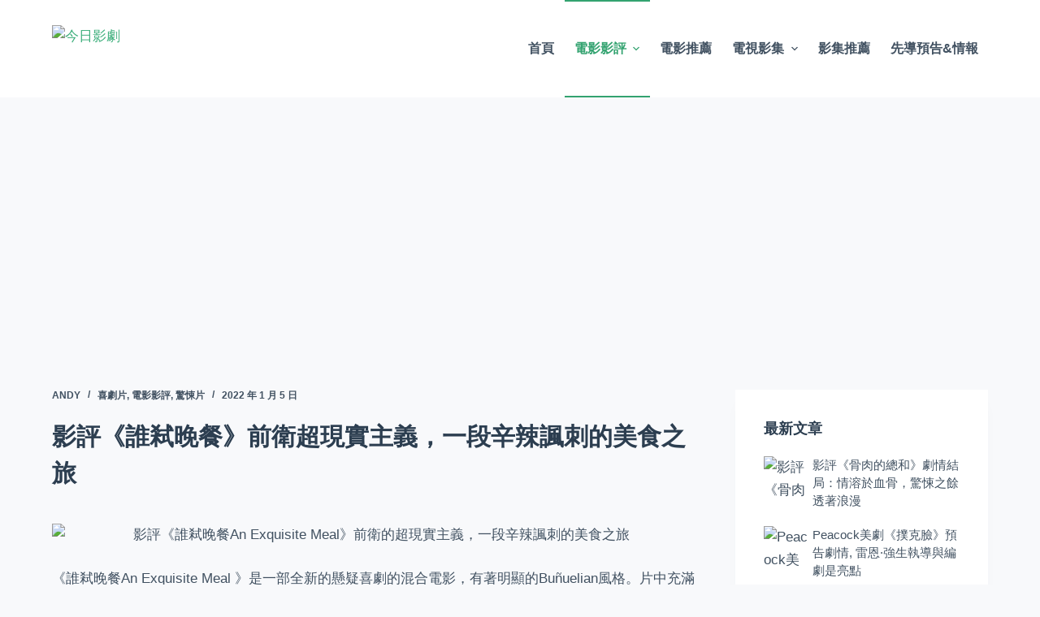

--- FILE ---
content_type: text/html; charset=UTF-8
request_url: https://moviereviewtoday.com/an-exquisite-meal-movie-review/
body_size: 21841
content:
<!doctype html>
<html lang="zh-TW">
<head>
<meta charset="UTF-8">
<meta name="viewport" content="width=device-width, initial-scale=1, maximum-scale=5, viewport-fit=cover">
<link rel="profile" href="https://gmpg.org/xfn/11">
<title>影評《誰弒晚餐》前衛的超現實主義，一段辛辣諷刺的美食之旅</title>
<meta name="description" content="《誰弒晚餐》是一段辛辣諷刺的美食之旅，我喜歡演員陣容和古怪的角色，從第一次對話交流開始，你會被角色和縈繞的故事情節吸引..." />
<meta name="robots" content="index, follow" />
<meta name="googlebot" content="index, follow, max-snippet:-1, max-image-preview:large, max-video-preview:-1" />
<meta name="bingbot" content="index, follow, max-snippet:-1, max-image-preview:large, max-video-preview:-1" />
<link rel="canonical" href="https://moviereviewtoday.com/an-exquisite-meal-movie-review/" />
<meta property="og:url" content="https://moviereviewtoday.com/an-exquisite-meal-movie-review/" />
<meta property="og:site_name" content="今日影劇" />
<meta property="og:locale" content="zh_TW" />
<meta property="og:type" content="article" />
<meta property="og:title" content="影評《誰弒晚餐》前衛的超現實主義，一段辛辣諷刺的美食之旅" />
<meta property="og:description" content="《誰弒晚餐》是一段辛辣諷刺的美食之旅，我喜歡演員陣容和古怪的角色，從第一次對話交流開始，你會被角色和縈繞的故事情節吸引..." />
<meta property="og:image" content="https://picture.moviereviewtoday.com/wp-content/uploads/2022/01/20220104224153372.jpg" />
<meta property="og:image:secure_url" content="https://picture.moviereviewtoday.com/wp-content/uploads/2022/01/20220104224153372.jpg" />
<meta property="og:image:width" content="952" />
<meta property="og:image:height" content="489" />
<meta property="og:image:alt" content="影評《誰弒晚餐An Exquisite Meal》前衛的超現實主義，一段辛辣諷刺的美食之旅" />
<meta name="twitter:card" content="summary" />
<meta name="twitter:title" content="影評《誰弒晚餐》前衛的超現實主義，一段辛辣諷刺的美食之旅" />
<meta name="twitter:description" content="《誰弒晚餐》是一段辛辣諷刺的美食之旅，我喜歡演員陣容和古怪的角色，從第一次對話交流開始，你會被角色和縈繞的故事情節吸引..." />
<meta name="twitter:image" content="https://picture.moviereviewtoday.com/wp-content/uploads/2022/01/20220104224153372.jpg" />
<link rel="alternate" type="application/rss+xml" title="訂閱《今日影劇》&raquo; 資訊提供" href="https://moviereviewtoday.com/feed/" />
<link rel="alternate" type="application/rss+xml" title="訂閱《今日影劇》&raquo; 留言的資訊提供" href="https://moviereviewtoday.com/comments/feed/" />
<link rel="alternate" type="application/rss+xml" title="訂閱《今日影劇 》&raquo;〈影評《誰弒晚餐》前衛超現實主義，一段辛辣諷刺的美食之旅〉留言的資訊提供" href="https://moviereviewtoday.com/an-exquisite-meal-movie-review/feed/" />
<!-- <link rel='stylesheet' id='wp-block-library-css' href='https://moviereviewtoday.com/wp-includes/css/dist/block-library/style.min.css?ver=6.4.2' media='all' /> -->
<link rel="stylesheet" type="text/css" href="//moviereviewtoday.com/wp-content/cache/wpfc-minified/g2u1yp9b/9kc2w.css" media="all"/>
<style id='global-styles-inline-css'>
body{--wp--preset--color--black: #000000;--wp--preset--color--cyan-bluish-gray: #abb8c3;--wp--preset--color--white: #ffffff;--wp--preset--color--pale-pink: #f78da7;--wp--preset--color--vivid-red: #cf2e2e;--wp--preset--color--luminous-vivid-orange: #ff6900;--wp--preset--color--luminous-vivid-amber: #fcb900;--wp--preset--color--light-green-cyan: #7bdcb5;--wp--preset--color--vivid-green-cyan: #00d084;--wp--preset--color--pale-cyan-blue: #8ed1fc;--wp--preset--color--vivid-cyan-blue: #0693e3;--wp--preset--color--vivid-purple: #9b51e0;--wp--preset--color--palette-color-1: var(--paletteColor1, #3eaf7c);--wp--preset--color--palette-color-2: var(--paletteColor2, #33a370);--wp--preset--color--palette-color-3: var(--paletteColor3, #415161);--wp--preset--color--palette-color-4: var(--paletteColor4, #2c3e50);--wp--preset--color--palette-color-5: var(--paletteColor5, #E2E7ED);--wp--preset--color--palette-color-6: var(--paletteColor6, #edeff2);--wp--preset--color--palette-color-7: var(--paletteColor7, #f8f9fb);--wp--preset--color--palette-color-8: var(--paletteColor8, #ffffff);--wp--preset--gradient--vivid-cyan-blue-to-vivid-purple: linear-gradient(135deg,rgba(6,147,227,1) 0%,rgb(155,81,224) 100%);--wp--preset--gradient--light-green-cyan-to-vivid-green-cyan: linear-gradient(135deg,rgb(122,220,180) 0%,rgb(0,208,130) 100%);--wp--preset--gradient--luminous-vivid-amber-to-luminous-vivid-orange: linear-gradient(135deg,rgba(252,185,0,1) 0%,rgba(255,105,0,1) 100%);--wp--preset--gradient--luminous-vivid-orange-to-vivid-red: linear-gradient(135deg,rgba(255,105,0,1) 0%,rgb(207,46,46) 100%);--wp--preset--gradient--very-light-gray-to-cyan-bluish-gray: linear-gradient(135deg,rgb(238,238,238) 0%,rgb(169,184,195) 100%);--wp--preset--gradient--cool-to-warm-spectrum: linear-gradient(135deg,rgb(74,234,220) 0%,rgb(151,120,209) 20%,rgb(207,42,186) 40%,rgb(238,44,130) 60%,rgb(251,105,98) 80%,rgb(254,248,76) 100%);--wp--preset--gradient--blush-light-purple: linear-gradient(135deg,rgb(255,206,236) 0%,rgb(152,150,240) 100%);--wp--preset--gradient--blush-bordeaux: linear-gradient(135deg,rgb(254,205,165) 0%,rgb(254,45,45) 50%,rgb(107,0,62) 100%);--wp--preset--gradient--luminous-dusk: linear-gradient(135deg,rgb(255,203,112) 0%,rgb(199,81,192) 50%,rgb(65,88,208) 100%);--wp--preset--gradient--pale-ocean: linear-gradient(135deg,rgb(255,245,203) 0%,rgb(182,227,212) 50%,rgb(51,167,181) 100%);--wp--preset--gradient--electric-grass: linear-gradient(135deg,rgb(202,248,128) 0%,rgb(113,206,126) 100%);--wp--preset--gradient--midnight: linear-gradient(135deg,rgb(2,3,129) 0%,rgb(40,116,252) 100%);--wp--preset--gradient--juicy-peach: linear-gradient(to right, #ffecd2 0%, #fcb69f 100%);--wp--preset--gradient--young-passion: linear-gradient(to right, #ff8177 0%, #ff867a 0%, #ff8c7f 21%, #f99185 52%, #cf556c 78%, #b12a5b 100%);--wp--preset--gradient--true-sunset: linear-gradient(to right, #fa709a 0%, #fee140 100%);--wp--preset--gradient--morpheus-den: linear-gradient(to top, #30cfd0 0%, #330867 100%);--wp--preset--gradient--plum-plate: linear-gradient(135deg, #667eea 0%, #764ba2 100%);--wp--preset--gradient--aqua-splash: linear-gradient(15deg, #13547a 0%, #80d0c7 100%);--wp--preset--gradient--love-kiss: linear-gradient(to top, #ff0844 0%, #ffb199 100%);--wp--preset--gradient--new-retrowave: linear-gradient(to top, #3b41c5 0%, #a981bb 49%, #ffc8a9 100%);--wp--preset--gradient--plum-bath: linear-gradient(to top, #cc208e 0%, #6713d2 100%);--wp--preset--gradient--high-flight: linear-gradient(to right, #0acffe 0%, #495aff 100%);--wp--preset--gradient--teen-party: linear-gradient(-225deg, #FF057C 0%, #8D0B93 50%, #321575 100%);--wp--preset--gradient--fabled-sunset: linear-gradient(-225deg, #231557 0%, #44107A 29%, #FF1361 67%, #FFF800 100%);--wp--preset--gradient--arielle-smile: radial-gradient(circle 248px at center, #16d9e3 0%, #30c7ec 47%, #46aef7 100%);--wp--preset--gradient--itmeo-branding: linear-gradient(180deg, #2af598 0%, #009efd 100%);--wp--preset--gradient--deep-blue: linear-gradient(to right, #6a11cb 0%, #2575fc 100%);--wp--preset--gradient--strong-bliss: linear-gradient(to right, #f78ca0 0%, #f9748f 19%, #fd868c 60%, #fe9a8b 100%);--wp--preset--gradient--sweet-period: linear-gradient(to top, #3f51b1 0%, #5a55ae 13%, #7b5fac 25%, #8f6aae 38%, #a86aa4 50%, #cc6b8e 62%, #f18271 75%, #f3a469 87%, #f7c978 100%);--wp--preset--gradient--purple-division: linear-gradient(to top, #7028e4 0%, #e5b2ca 100%);--wp--preset--gradient--cold-evening: linear-gradient(to top, #0c3483 0%, #a2b6df 100%, #6b8cce 100%, #a2b6df 100%);--wp--preset--gradient--mountain-rock: linear-gradient(to right, #868f96 0%, #596164 100%);--wp--preset--gradient--desert-hump: linear-gradient(to top, #c79081 0%, #dfa579 100%);--wp--preset--gradient--ethernal-constance: linear-gradient(to top, #09203f 0%, #537895 100%);--wp--preset--gradient--happy-memories: linear-gradient(-60deg, #ff5858 0%, #f09819 100%);--wp--preset--gradient--grown-early: linear-gradient(to top, #0ba360 0%, #3cba92 100%);--wp--preset--gradient--morning-salad: linear-gradient(-225deg, #B7F8DB 0%, #50A7C2 100%);--wp--preset--gradient--night-call: linear-gradient(-225deg, #AC32E4 0%, #7918F2 48%, #4801FF 100%);--wp--preset--gradient--mind-crawl: linear-gradient(-225deg, #473B7B 0%, #3584A7 51%, #30D2BE 100%);--wp--preset--gradient--angel-care: linear-gradient(-225deg, #FFE29F 0%, #FFA99F 48%, #FF719A 100%);--wp--preset--gradient--juicy-cake: linear-gradient(to top, #e14fad 0%, #f9d423 100%);--wp--preset--gradient--rich-metal: linear-gradient(to right, #d7d2cc 0%, #304352 100%);--wp--preset--gradient--mole-hall: linear-gradient(-20deg, #616161 0%, #9bc5c3 100%);--wp--preset--gradient--cloudy-knoxville: linear-gradient(120deg, #fdfbfb 0%, #ebedee 100%);--wp--preset--gradient--soft-grass: linear-gradient(to top, #c1dfc4 0%, #deecdd 100%);--wp--preset--gradient--saint-petersburg: linear-gradient(135deg, #f5f7fa 0%, #c3cfe2 100%);--wp--preset--gradient--everlasting-sky: linear-gradient(135deg, #fdfcfb 0%, #e2d1c3 100%);--wp--preset--gradient--kind-steel: linear-gradient(-20deg, #e9defa 0%, #fbfcdb 100%);--wp--preset--gradient--over-sun: linear-gradient(60deg, #abecd6 0%, #fbed96 100%);--wp--preset--gradient--premium-white: linear-gradient(to top, #d5d4d0 0%, #d5d4d0 1%, #eeeeec 31%, #efeeec 75%, #e9e9e7 100%);--wp--preset--gradient--clean-mirror: linear-gradient(45deg, #93a5cf 0%, #e4efe9 100%);--wp--preset--gradient--wild-apple: linear-gradient(to top, #d299c2 0%, #fef9d7 100%);--wp--preset--gradient--snow-again: linear-gradient(to top, #e6e9f0 0%, #eef1f5 100%);--wp--preset--gradient--confident-cloud: linear-gradient(to top, #dad4ec 0%, #dad4ec 1%, #f3e7e9 100%);--wp--preset--gradient--glass-water: linear-gradient(to top, #dfe9f3 0%, white 100%);--wp--preset--gradient--perfect-white: linear-gradient(-225deg, #E3FDF5 0%, #FFE6FA 100%);--wp--preset--font-size--small: 13px;--wp--preset--font-size--medium: 20px;--wp--preset--font-size--large: 36px;--wp--preset--font-size--x-large: 42px;--wp--preset--spacing--20: 0.44rem;--wp--preset--spacing--30: 0.67rem;--wp--preset--spacing--40: 1rem;--wp--preset--spacing--50: 1.5rem;--wp--preset--spacing--60: 2.25rem;--wp--preset--spacing--70: 3.38rem;--wp--preset--spacing--80: 5.06rem;--wp--preset--shadow--natural: 6px 6px 9px rgba(0, 0, 0, 0.2);--wp--preset--shadow--deep: 12px 12px 50px rgba(0, 0, 0, 0.4);--wp--preset--shadow--sharp: 6px 6px 0px rgba(0, 0, 0, 0.2);--wp--preset--shadow--outlined: 6px 6px 0px -3px rgba(255, 255, 255, 1), 6px 6px rgba(0, 0, 0, 1);--wp--preset--shadow--crisp: 6px 6px 0px rgba(0, 0, 0, 1);}body { margin: 0;--wp--style--global--content-size: var(--block-max-width);--wp--style--global--wide-size: var(--block-wide-max-width); }.wp-site-blocks > .alignleft { float: left; margin-right: 2em; }.wp-site-blocks > .alignright { float: right; margin-left: 2em; }.wp-site-blocks > .aligncenter { justify-content: center; margin-left: auto; margin-right: auto; }:where(.wp-site-blocks) > * { margin-block-start: var(--content-spacing); margin-block-end: 0; }:where(.wp-site-blocks) > :first-child:first-child { margin-block-start: 0; }:where(.wp-site-blocks) > :last-child:last-child { margin-block-end: 0; }body { --wp--style--block-gap: var(--content-spacing); }:where(body .is-layout-flow)  > :first-child:first-child{margin-block-start: 0;}:where(body .is-layout-flow)  > :last-child:last-child{margin-block-end: 0;}:where(body .is-layout-flow)  > *{margin-block-start: var(--content-spacing);margin-block-end: 0;}:where(body .is-layout-constrained)  > :first-child:first-child{margin-block-start: 0;}:where(body .is-layout-constrained)  > :last-child:last-child{margin-block-end: 0;}:where(body .is-layout-constrained)  > *{margin-block-start: var(--content-spacing);margin-block-end: 0;}:where(body .is-layout-flex) {gap: var(--content-spacing);}:where(body .is-layout-grid) {gap: var(--content-spacing);}body .is-layout-flow > .alignleft{float: left;margin-inline-start: 0;margin-inline-end: 2em;}body .is-layout-flow > .alignright{float: right;margin-inline-start: 2em;margin-inline-end: 0;}body .is-layout-flow > .aligncenter{margin-left: auto !important;margin-right: auto !important;}body .is-layout-constrained > .alignleft{float: left;margin-inline-start: 0;margin-inline-end: 2em;}body .is-layout-constrained > .alignright{float: right;margin-inline-start: 2em;margin-inline-end: 0;}body .is-layout-constrained > .aligncenter{margin-left: auto !important;margin-right: auto !important;}body .is-layout-constrained > :where(:not(.alignleft):not(.alignright):not(.alignfull)){max-width: var(--wp--style--global--content-size);margin-left: auto !important;margin-right: auto !important;}body .is-layout-constrained > .alignwide{max-width: var(--wp--style--global--wide-size);}body .is-layout-flex{display: flex;}body .is-layout-flex{flex-wrap: wrap;align-items: center;}body .is-layout-flex > *{margin: 0;}body .is-layout-grid{display: grid;}body .is-layout-grid > *{margin: 0;}body{padding-top: 0px;padding-right: 0px;padding-bottom: 0px;padding-left: 0px;}a:where(:not(.wp-element-button)){text-decoration: underline;}.wp-element-button, .wp-block-button__link{background-color: #32373c;border-width: 0;color: #fff;font-family: inherit;font-size: inherit;line-height: inherit;padding: calc(0.667em + 2px) calc(1.333em + 2px);text-decoration: none;}.has-black-color{color: var(--wp--preset--color--black) !important;}.has-cyan-bluish-gray-color{color: var(--wp--preset--color--cyan-bluish-gray) !important;}.has-white-color{color: var(--wp--preset--color--white) !important;}.has-pale-pink-color{color: var(--wp--preset--color--pale-pink) !important;}.has-vivid-red-color{color: var(--wp--preset--color--vivid-red) !important;}.has-luminous-vivid-orange-color{color: var(--wp--preset--color--luminous-vivid-orange) !important;}.has-luminous-vivid-amber-color{color: var(--wp--preset--color--luminous-vivid-amber) !important;}.has-light-green-cyan-color{color: var(--wp--preset--color--light-green-cyan) !important;}.has-vivid-green-cyan-color{color: var(--wp--preset--color--vivid-green-cyan) !important;}.has-pale-cyan-blue-color{color: var(--wp--preset--color--pale-cyan-blue) !important;}.has-vivid-cyan-blue-color{color: var(--wp--preset--color--vivid-cyan-blue) !important;}.has-vivid-purple-color{color: var(--wp--preset--color--vivid-purple) !important;}.has-palette-color-1-color{color: var(--wp--preset--color--palette-color-1) !important;}.has-palette-color-2-color{color: var(--wp--preset--color--palette-color-2) !important;}.has-palette-color-3-color{color: var(--wp--preset--color--palette-color-3) !important;}.has-palette-color-4-color{color: var(--wp--preset--color--palette-color-4) !important;}.has-palette-color-5-color{color: var(--wp--preset--color--palette-color-5) !important;}.has-palette-color-6-color{color: var(--wp--preset--color--palette-color-6) !important;}.has-palette-color-7-color{color: var(--wp--preset--color--palette-color-7) !important;}.has-palette-color-8-color{color: var(--wp--preset--color--palette-color-8) !important;}.has-black-background-color{background-color: var(--wp--preset--color--black) !important;}.has-cyan-bluish-gray-background-color{background-color: var(--wp--preset--color--cyan-bluish-gray) !important;}.has-white-background-color{background-color: var(--wp--preset--color--white) !important;}.has-pale-pink-background-color{background-color: var(--wp--preset--color--pale-pink) !important;}.has-vivid-red-background-color{background-color: var(--wp--preset--color--vivid-red) !important;}.has-luminous-vivid-orange-background-color{background-color: var(--wp--preset--color--luminous-vivid-orange) !important;}.has-luminous-vivid-amber-background-color{background-color: var(--wp--preset--color--luminous-vivid-amber) !important;}.has-light-green-cyan-background-color{background-color: var(--wp--preset--color--light-green-cyan) !important;}.has-vivid-green-cyan-background-color{background-color: var(--wp--preset--color--vivid-green-cyan) !important;}.has-pale-cyan-blue-background-color{background-color: var(--wp--preset--color--pale-cyan-blue) !important;}.has-vivid-cyan-blue-background-color{background-color: var(--wp--preset--color--vivid-cyan-blue) !important;}.has-vivid-purple-background-color{background-color: var(--wp--preset--color--vivid-purple) !important;}.has-palette-color-1-background-color{background-color: var(--wp--preset--color--palette-color-1) !important;}.has-palette-color-2-background-color{background-color: var(--wp--preset--color--palette-color-2) !important;}.has-palette-color-3-background-color{background-color: var(--wp--preset--color--palette-color-3) !important;}.has-palette-color-4-background-color{background-color: var(--wp--preset--color--palette-color-4) !important;}.has-palette-color-5-background-color{background-color: var(--wp--preset--color--palette-color-5) !important;}.has-palette-color-6-background-color{background-color: var(--wp--preset--color--palette-color-6) !important;}.has-palette-color-7-background-color{background-color: var(--wp--preset--color--palette-color-7) !important;}.has-palette-color-8-background-color{background-color: var(--wp--preset--color--palette-color-8) !important;}.has-black-border-color{border-color: var(--wp--preset--color--black) !important;}.has-cyan-bluish-gray-border-color{border-color: var(--wp--preset--color--cyan-bluish-gray) !important;}.has-white-border-color{border-color: var(--wp--preset--color--white) !important;}.has-pale-pink-border-color{border-color: var(--wp--preset--color--pale-pink) !important;}.has-vivid-red-border-color{border-color: var(--wp--preset--color--vivid-red) !important;}.has-luminous-vivid-orange-border-color{border-color: var(--wp--preset--color--luminous-vivid-orange) !important;}.has-luminous-vivid-amber-border-color{border-color: var(--wp--preset--color--luminous-vivid-amber) !important;}.has-light-green-cyan-border-color{border-color: var(--wp--preset--color--light-green-cyan) !important;}.has-vivid-green-cyan-border-color{border-color: var(--wp--preset--color--vivid-green-cyan) !important;}.has-pale-cyan-blue-border-color{border-color: var(--wp--preset--color--pale-cyan-blue) !important;}.has-vivid-cyan-blue-border-color{border-color: var(--wp--preset--color--vivid-cyan-blue) !important;}.has-vivid-purple-border-color{border-color: var(--wp--preset--color--vivid-purple) !important;}.has-palette-color-1-border-color{border-color: var(--wp--preset--color--palette-color-1) !important;}.has-palette-color-2-border-color{border-color: var(--wp--preset--color--palette-color-2) !important;}.has-palette-color-3-border-color{border-color: var(--wp--preset--color--palette-color-3) !important;}.has-palette-color-4-border-color{border-color: var(--wp--preset--color--palette-color-4) !important;}.has-palette-color-5-border-color{border-color: var(--wp--preset--color--palette-color-5) !important;}.has-palette-color-6-border-color{border-color: var(--wp--preset--color--palette-color-6) !important;}.has-palette-color-7-border-color{border-color: var(--wp--preset--color--palette-color-7) !important;}.has-palette-color-8-border-color{border-color: var(--wp--preset--color--palette-color-8) !important;}.has-vivid-cyan-blue-to-vivid-purple-gradient-background{background: var(--wp--preset--gradient--vivid-cyan-blue-to-vivid-purple) !important;}.has-light-green-cyan-to-vivid-green-cyan-gradient-background{background: var(--wp--preset--gradient--light-green-cyan-to-vivid-green-cyan) !important;}.has-luminous-vivid-amber-to-luminous-vivid-orange-gradient-background{background: var(--wp--preset--gradient--luminous-vivid-amber-to-luminous-vivid-orange) !important;}.has-luminous-vivid-orange-to-vivid-red-gradient-background{background: var(--wp--preset--gradient--luminous-vivid-orange-to-vivid-red) !important;}.has-very-light-gray-to-cyan-bluish-gray-gradient-background{background: var(--wp--preset--gradient--very-light-gray-to-cyan-bluish-gray) !important;}.has-cool-to-warm-spectrum-gradient-background{background: var(--wp--preset--gradient--cool-to-warm-spectrum) !important;}.has-blush-light-purple-gradient-background{background: var(--wp--preset--gradient--blush-light-purple) !important;}.has-blush-bordeaux-gradient-background{background: var(--wp--preset--gradient--blush-bordeaux) !important;}.has-luminous-dusk-gradient-background{background: var(--wp--preset--gradient--luminous-dusk) !important;}.has-pale-ocean-gradient-background{background: var(--wp--preset--gradient--pale-ocean) !important;}.has-electric-grass-gradient-background{background: var(--wp--preset--gradient--electric-grass) !important;}.has-midnight-gradient-background{background: var(--wp--preset--gradient--midnight) !important;}.has-juicy-peach-gradient-background{background: var(--wp--preset--gradient--juicy-peach) !important;}.has-young-passion-gradient-background{background: var(--wp--preset--gradient--young-passion) !important;}.has-true-sunset-gradient-background{background: var(--wp--preset--gradient--true-sunset) !important;}.has-morpheus-den-gradient-background{background: var(--wp--preset--gradient--morpheus-den) !important;}.has-plum-plate-gradient-background{background: var(--wp--preset--gradient--plum-plate) !important;}.has-aqua-splash-gradient-background{background: var(--wp--preset--gradient--aqua-splash) !important;}.has-love-kiss-gradient-background{background: var(--wp--preset--gradient--love-kiss) !important;}.has-new-retrowave-gradient-background{background: var(--wp--preset--gradient--new-retrowave) !important;}.has-plum-bath-gradient-background{background: var(--wp--preset--gradient--plum-bath) !important;}.has-high-flight-gradient-background{background: var(--wp--preset--gradient--high-flight) !important;}.has-teen-party-gradient-background{background: var(--wp--preset--gradient--teen-party) !important;}.has-fabled-sunset-gradient-background{background: var(--wp--preset--gradient--fabled-sunset) !important;}.has-arielle-smile-gradient-background{background: var(--wp--preset--gradient--arielle-smile) !important;}.has-itmeo-branding-gradient-background{background: var(--wp--preset--gradient--itmeo-branding) !important;}.has-deep-blue-gradient-background{background: var(--wp--preset--gradient--deep-blue) !important;}.has-strong-bliss-gradient-background{background: var(--wp--preset--gradient--strong-bliss) !important;}.has-sweet-period-gradient-background{background: var(--wp--preset--gradient--sweet-period) !important;}.has-purple-division-gradient-background{background: var(--wp--preset--gradient--purple-division) !important;}.has-cold-evening-gradient-background{background: var(--wp--preset--gradient--cold-evening) !important;}.has-mountain-rock-gradient-background{background: var(--wp--preset--gradient--mountain-rock) !important;}.has-desert-hump-gradient-background{background: var(--wp--preset--gradient--desert-hump) !important;}.has-ethernal-constance-gradient-background{background: var(--wp--preset--gradient--ethernal-constance) !important;}.has-happy-memories-gradient-background{background: var(--wp--preset--gradient--happy-memories) !important;}.has-grown-early-gradient-background{background: var(--wp--preset--gradient--grown-early) !important;}.has-morning-salad-gradient-background{background: var(--wp--preset--gradient--morning-salad) !important;}.has-night-call-gradient-background{background: var(--wp--preset--gradient--night-call) !important;}.has-mind-crawl-gradient-background{background: var(--wp--preset--gradient--mind-crawl) !important;}.has-angel-care-gradient-background{background: var(--wp--preset--gradient--angel-care) !important;}.has-juicy-cake-gradient-background{background: var(--wp--preset--gradient--juicy-cake) !important;}.has-rich-metal-gradient-background{background: var(--wp--preset--gradient--rich-metal) !important;}.has-mole-hall-gradient-background{background: var(--wp--preset--gradient--mole-hall) !important;}.has-cloudy-knoxville-gradient-background{background: var(--wp--preset--gradient--cloudy-knoxville) !important;}.has-soft-grass-gradient-background{background: var(--wp--preset--gradient--soft-grass) !important;}.has-saint-petersburg-gradient-background{background: var(--wp--preset--gradient--saint-petersburg) !important;}.has-everlasting-sky-gradient-background{background: var(--wp--preset--gradient--everlasting-sky) !important;}.has-kind-steel-gradient-background{background: var(--wp--preset--gradient--kind-steel) !important;}.has-over-sun-gradient-background{background: var(--wp--preset--gradient--over-sun) !important;}.has-premium-white-gradient-background{background: var(--wp--preset--gradient--premium-white) !important;}.has-clean-mirror-gradient-background{background: var(--wp--preset--gradient--clean-mirror) !important;}.has-wild-apple-gradient-background{background: var(--wp--preset--gradient--wild-apple) !important;}.has-snow-again-gradient-background{background: var(--wp--preset--gradient--snow-again) !important;}.has-confident-cloud-gradient-background{background: var(--wp--preset--gradient--confident-cloud) !important;}.has-glass-water-gradient-background{background: var(--wp--preset--gradient--glass-water) !important;}.has-perfect-white-gradient-background{background: var(--wp--preset--gradient--perfect-white) !important;}.has-small-font-size{font-size: var(--wp--preset--font-size--small) !important;}.has-medium-font-size{font-size: var(--wp--preset--font-size--medium) !important;}.has-large-font-size{font-size: var(--wp--preset--font-size--large) !important;}.has-x-large-font-size{font-size: var(--wp--preset--font-size--x-large) !important;}
.wp-block-navigation a:where(:not(.wp-element-button)){color: inherit;}
.wp-block-pullquote{font-size: 1.5em;line-height: 1.6;}
</style>
<!-- <link rel='stylesheet' id='contact-form-7-css' href='https://moviereviewtoday.com/wp-content/plugins/contact-form-7/includes/css/styles.css?ver=5.6.1' media='all' /> -->
<!-- <link rel='stylesheet' id='dashicons-css' href='https://moviereviewtoday.com/wp-includes/css/dashicons.min.css?ver=6.4.2' media='all' /> -->
<!-- <link rel='stylesheet' id='post-views-counter-frontend-css' href='https://moviereviewtoday.com/wp-content/plugins/post-views-counter/css/frontend.css?ver=1.3.11' media='all' /> -->
<!-- <link rel='stylesheet' id='ct-main-styles-css' href='https://moviereviewtoday.com/wp-content/themes/blocksy/static/bundle/main.min.css?ver=1.8.55' media='all' /> -->
<!-- <link rel='stylesheet' id='blocksy-ext-widgets-styles-css' href='https://moviereviewtoday.com/wp-content/plugins/blocksy-companion/framework/extensions/widgets/static/bundle/main.min.css?ver=1.8.45' media='all' /> -->
<!-- <link rel='stylesheet' id='ct-page-title-styles-css' href='https://moviereviewtoday.com/wp-content/themes/blocksy/static/bundle/page-title.min.css?ver=1.8.55' media='all' /> -->
<!-- <link rel='stylesheet' id='ct-back-to-top-styles-css' href='https://moviereviewtoday.com/wp-content/themes/blocksy/static/bundle/back-to-top.min.css?ver=1.8.55' media='all' /> -->
<!-- <link rel='stylesheet' id='ct-sidebar-styles-css' href='https://moviereviewtoday.com/wp-content/themes/blocksy/static/bundle/sidebar.min.css?ver=1.8.55' media='all' /> -->
<!-- <link rel='stylesheet' id='ct-share-box-styles-css' href='https://moviereviewtoday.com/wp-content/themes/blocksy/static/bundle/share-box.min.css?ver=1.8.55' media='all' /> -->
<!-- <link rel='stylesheet' id='ct-comments-styles-css' href='https://moviereviewtoday.com/wp-content/themes/blocksy/static/bundle/comments.min.css?ver=1.8.55' media='all' /> -->
<!-- <link rel='stylesheet' id='ct-posts-nav-styles-css' href='https://moviereviewtoday.com/wp-content/themes/blocksy/static/bundle/posts-nav.min.css?ver=1.8.55' media='all' /> -->
<!-- <link rel='stylesheet' id='ct-cf-7-styles-css' href='https://moviereviewtoday.com/wp-content/themes/blocksy/static/bundle/cf-7.min.css?ver=1.8.55' media='all' /> -->
<link rel="stylesheet" type="text/css" href="//moviereviewtoday.com/wp-content/cache/wpfc-minified/2prrraye/9kc2w.css" media="all"/>
<link rel="https://api.w.org/" href="https://moviereviewtoday.com/wp-json/" /><link rel="alternate" type="application/json" href="https://moviereviewtoday.com/wp-json/wp/v2/posts/7593" /><link rel="EditURI" type="application/rsd+xml" title="RSD" href="https://moviereviewtoday.com/xmlrpc.php?rsd" />
<meta name="generator" content="WordPress 6.4.2" />
<link rel='shortlink' href='https://moviereviewtoday.com/?p=7593' />
<link rel="alternate" type="application/json+oembed" href="https://moviereviewtoday.com/wp-json/oembed/1.0/embed?url=https%3A%2F%2Fmoviereviewtoday.com%2Fan-exquisite-meal-movie-review%2F" />
<link rel="alternate" type="text/xml+oembed" href="https://moviereviewtoday.com/wp-json/oembed/1.0/embed?url=https%3A%2F%2Fmoviereviewtoday.com%2Fan-exquisite-meal-movie-review%2F&#038;format=xml" />
<!-- Global site tag (gtag.js) - Google Analytics -->
<script async src="https://www.googletagmanager.com/gtag/js?id=G-VEX6N6TP4Z"></script>
<script>
window.dataLayer = window.dataLayer || [];
function gtag(){dataLayer.push(arguments);}
gtag('js', new Date());
gtag('config', 'G-VEX6N6TP4Z');
</script>
<script async src="https://pagead2.googlesyndication.com/pagead/js/adsbygoogle.js?client=ca-pub-6170906741060440"
crossorigin="anonymous"></script>
<script>
(function(){
var el = document.createElement("script");
el.src = "https://lf1-cdn-tos.bytegoofy.com/goofy/ttzz/push.js?5060e6f27635c435d3047e89a9315cf4c317b1725563fd35ea2eaef4b01541c6a6882958e41a33636b336c226e026be8fbca4807d1637404787a3ae5870397e45085ca461aade6eb439cb7face52c0e7";
el.id = "ttzz";
var s = document.getElementsByTagName("script")[0];
s.parentNode.insertBefore(el, s);
})(window)
</script><noscript><link rel='stylesheet' href='https://moviereviewtoday.com/wp-content/themes/blocksy/static/bundle/no-scripts.min.css' type='text/css'></noscript>
<style id="ct-main-styles-inline-css">[data-header*="type-1"] .ct-header [data-id="logo"] .site-logo-container {--logo-max-height:59px;} [data-header*="type-1"] .ct-header [data-id="logo"] .site-title {--fontWeight:700;--fontSize:25px;--linkInitialColor:var(--paletteColor4);} [data-header*="type-1"] .ct-header [data-id="menu"] > ul > li > a {--fontWeight:700;--textTransform:uppercase;--fontSize:16px;--lineHeight:1.3;--linkInitialColor:var(--color);} [data-header*="type-1"] .ct-header [data-id="menu"][data-menu*="type-3"] > ul > li > a {--linkHoverColor:#ffffff;--linkActiveColor:#ffffff;} [data-header*="type-1"] .ct-header [data-id="menu"] .sub-menu {--linkInitialColor:#ffffff;--dropdown-background-color:#29333C;--dropdown-background-hover-color:#34414c;--dropdown-items-spacing:8px;--fontWeight:500;--fontSize:16px;--dropdown-divider:1px dashed rgba(255, 255, 255, 0.1);--box-shadow:0px 10px 20px rgba(41, 51, 61, 0.1);--border-radius:0px 0px 2px 2px;} [data-header*="type-1"] .ct-header [data-sticky*="yes"] [data-id="menu"] .sub-menu {--sticky-state-dropdown-top-offset:0px;} [data-header*="type-1"] .ct-header [data-row*="middle"] {--height:120px;background-color:var(--paletteColor8);background-image:none;--borderTop:none;--borderBottom:none;--box-shadow:none;} [data-header*="type-1"] .ct-header [data-row*="middle"] > div {--borderTop:none;--borderBottom:none;} [data-header*="type-1"] .ct-header [data-sticky*="yes"] [data-row*="middle"] {background-color:var(--paletteColor8);--borderTop:none;--borderBottom:none;--box-shadow:none;} [data-header*="type-1"] .ct-header [data-sticky*="yes"] [data-row*="middle"] > div {--borderTop:none;--borderBottom:none;} [data-header*="type-1"] [data-id="mobile-menu"] {--fontWeight:700;--fontSize:30px;--linkInitialColor:#ffffff;--mobile-menu-divider:none;} [data-header*="type-1"] #offcanvas .ct-panel-inner {background-color:rgba(18, 21, 25, 0.98);} [data-header*="type-1"] #offcanvas {background-color:rgba(255,255,255,0);--side-panel-width:500px;--vertical-alignment:flex-start;} [data-header*="type-1"] [data-behaviour*="side"] {--box-shadow:0px 0px 70px rgba(0, 0, 0, 0.35);} [data-header*="type-1"] #search-modal .ct-search-results a {--fontWeight:500;--fontSize:14px;--lineHeight:1.4;} [data-header*="type-1"] #search-modal {--linkInitialColor:#ffffff;--form-text-initial-color:#ffffff;--form-text-focus-color:#ffffff;background-color:rgba(18, 21, 25, 0.98);} [data-header*="type-1"] [data-id="trigger"] {--icon-size:18px;--toggle-button-radius:3px;} [data-header*="type-1"] [data-id="trigger"] .ct-label {--fontWeight:600;--textTransform:uppercase;--fontSize:12px;} [data-header*="type-1"] {--header-height:120px;--header-sticky-height:120px;} [data-footer*="type-1"] .ct-footer [data-row*="bottom"] > div {--container-spacing:25px;--border:none;--grid-template-columns:initial;} [data-footer*="type-1"] .ct-footer [data-row*="bottom"] .widget-title {--fontSize:16px;} [data-footer*="type-1"] .ct-footer [data-row*="bottom"] {background-color:transparent;} [data-footer*="type-1"] [data-id="copyright"] {--fontWeight:400;--fontSize:15px;--lineHeight:1.3;} [data-footer*="type-1"] [data-column="copyright"] {--horizontal-alignment:center;} [data-footer*="type-1"] .ct-footer [data-id="menu"] {--menu-item-width:initial;} [data-footer*="type-1"] .ct-footer [data-id="menu"] ul {--fontWeight:700;--textTransform:uppercase;--fontSize:12px;--lineHeight:1.3;} [data-footer*="type-1"] .ct-footer [data-id="menu"] > ul > li > a {--linkInitialColor:var(--color);} [data-footer*="type-1"] .ct-footer [data-row*="middle"] > div {--container-spacing:70px;--border:none;--grid-template-columns:repeat(3, 1fr);} [data-footer*="type-1"] .ct-footer [data-row*="middle"] .widget-title {--fontSize:16px;} [data-footer*="type-1"] .ct-footer [data-row*="middle"] {background-color:transparent;} [data-footer*="type-1"] footer.ct-footer {background-color:var(--paletteColor6);}:root {--fontFamily:-apple-system, BlinkMacSystemFont, 'Segoe UI', Roboto, Helvetica, Arial, sans-serif, 'Apple Color Emoji', 'Segoe UI Emoji', 'Segoe UI Symbol';--fontWeight:400;--textTransform:none;--textDecoration:none;--fontSize:17px;--lineHeight:1.65;--letterSpacing:0em;--buttonFontWeight:500;--buttonFontSize:15px;--has-classic-forms:var(--true);--has-modern-forms:var(--false);--form-field-border-initial-color:var(--border-color);--form-field-border-focus-color:var(--paletteColor1);--form-selection-control-initial-color:var(--border-color);--form-selection-control-accent-color:var(--paletteColor1);--paletteColor1:#3eaf7c;--paletteColor2:#33a370;--paletteColor3:#415161;--paletteColor4:#2c3e50;--paletteColor5:#E2E7ED;--paletteColor6:#edeff2;--paletteColor7:#f8f9fb;--paletteColor8:#ffffff;--color:var(--paletteColor3);--linkInitialColor:var(--paletteColor1);--linkHoverColor:var(--paletteColor2);--selectionTextColor:#ffffff;--selectionBackgroundColor:var(--paletteColor1);--border-color:var(--paletteColor5);--headings-color:var(--paletteColor4);--content-spacing:1.5em;--buttonMinHeight:40px;--buttonShadow:none;--buttonTransform:none;--buttonTextInitialColor:#ffffff;--buttonTextHoverColor:#ffffff;--buttonInitialColor:var(--paletteColor1);--buttonHoverColor:var(--paletteColor2);--button-border:none;--buttonBorderRadius:3px;--button-padding:5px 20px;--normal-container-max-width:1170px;--content-vertical-spacing:60px;--narrow-container-max-width:750px;--wide-offset:130px;}h1 {--fontWeight:700;--fontSize:40px;--lineHeight:1.5;}h2 {--fontWeight:700;--fontSize:30px;--lineHeight:1.5;}h3 {--fontWeight:700;--fontSize:25px;--lineHeight:1.5;}h4 {--fontWeight:700;--fontSize:22px;--lineHeight:1.5;}h5 {--fontWeight:700;--fontSize:20px;--lineHeight:1.5;}h6 {--fontWeight:700;--fontSize:16px;--lineHeight:1.5;}.wp-block-quote.is-style-large p, .wp-block-pullquote p, .ct-quote-widget blockquote {--fontFamily:Georgia;--fontWeight:600;--fontSize:25px;}code, kbd, samp, pre {--fontFamily:monospace;--fontWeight:400;--fontSize:16px;}.ct-sidebar .widget-title {--fontSize:18px;}.ct-breadcrumbs {--fontWeight:600;--textTransform:uppercase;--fontSize:12px;}body {background-color:var(--paletteColor7);} [data-prefix="single_blog_post"] .entry-header .page-title {--fontSize:30px;} [data-prefix="single_blog_post"] .entry-header .entry-meta {--fontWeight:600;--textTransform:uppercase;--fontSize:12px;--lineHeight:1.3;} [data-prefix="categories"] .entry-header .page-title {--fontSize:26px;} [data-prefix="categories"] .entry-header .entry-meta {--fontWeight:600;--textTransform:uppercase;--fontSize:12px;--lineHeight:1.3;} [data-prefix="search"] .entry-header .page-title {--fontSize:30px;} [data-prefix="search"] .entry-header .entry-meta {--fontWeight:600;--textTransform:uppercase;--fontSize:12px;--lineHeight:1.3;} [data-prefix="author"] .entry-header .page-title {--fontSize:30px;} [data-prefix="author"] .entry-header .entry-meta {--fontWeight:600;--textTransform:uppercase;--fontSize:12px;--lineHeight:1.3;} [data-prefix="author"] .hero-section[data-type="type-2"] {background-color:var(--paletteColor6);background-image:none;--container-padding:50px 0;} [data-prefix="single_page"] .entry-header .page-title {--fontSize:30px;} [data-prefix="single_page"] .entry-header .entry-meta {--fontWeight:600;--textTransform:uppercase;--fontSize:12px;--lineHeight:1.3;} [data-prefix="blog"] .entries {--grid-template-columns:repeat(2, minmax(0, 1fr));} [data-prefix="blog"] .entry-card .entry-title {--fontSize:20px;--lineHeight:1.3;} [data-prefix="blog"] .entry-card .entry-meta {--fontWeight:600;--textTransform:uppercase;--fontSize:12px;} [data-prefix="blog"] [data-cards="simple"] .entry-card {--card-border:1px dashed var(--paletteColor2);} [data-prefix="categories"] .entry-card .entry-title {--fontSize:20px;--lineHeight:1.3;} [data-prefix="categories"] .entry-card .entry-meta {--fontWeight:600;--textTransform:uppercase;--fontSize:12px;} [data-prefix="categories"] [data-cards="simple"] .entry-card {--card-border:1px dashed var(--paletteColor2);} [data-prefix="author"] .entries {--grid-template-columns:repeat(2, minmax(0, 1fr));} [data-prefix="author"] .entry-card .entry-title {--fontSize:20px;--lineHeight:1.3;} [data-prefix="author"] .entry-card .entry-meta {--fontWeight:600;--textTransform:uppercase;--fontSize:12px;} [data-prefix="author"] .entry-card {background-color:var(--paletteColor8);--box-shadow:0px 12px 18px -6px rgba(34, 56, 101, 0.04);} [data-prefix="search"] .entries {--grid-template-columns:repeat(2, minmax(0, 1fr));} [data-prefix="search"] .entry-card .entry-title {--fontSize:20px;--lineHeight:1.3;} [data-prefix="search"] .entry-card .entry-meta {--fontWeight:600;--textTransform:uppercase;--fontSize:12px;} [data-prefix="search"] .entry-card {background-color:var(--paletteColor8);--box-shadow:0px 12px 18px -6px rgba(34, 56, 101, 0.04);}form textarea {--form-field-height:170px;}.ct-sidebar {--linkInitialColor:var(--color);}aside[data-type="type-2"] {--border:none;--box-shadow:0px 12px 18px -6px rgba(34, 56, 101, 0.04);}.ct-back-to-top {--icon-color:#ffffff;--icon-hover-color:#ffffff;--border-radius:2px;} [data-prefix="single_blog_post"] .ct-share-box[data-type="type-1"] {--border:1px solid var(--border-color);} [data-prefix="single_blog_post"] .post-navigation {--linkInitialColor:var(--color);} [data-prefix="single_blog_post"] .ct-related-posts-container {background-color:var(--paletteColor6);} [data-prefix="single_blog_post"] .ct-related-posts {--grid-template-columns:repeat(3, 1fr);} [data-prefix="single_blog_post"] [class*="ct-container"] > article[class*="post"] {--has-boxed:var(--false);--has-wide:var(--true);} [data-prefix="single_page"] [class*="ct-container"] > article[class*="post"] {--has-boxed:var(--true);--has-wide:var(--false);background-color:var(--has-background, var(--paletteColor8));--border-radius:3px;--boxed-content-spacing:40px;--box-shadow:0px 12px 18px -6px rgba(34, 56, 101, 0.04);}@media (max-width: 999.98px) {[data-header*="type-1"] .ct-header [data-row*="middle"] {--height:70px;} [data-header*="type-1"] #offcanvas {--side-panel-width:65vw;} [data-header*="type-1"] {--header-height:70px;--header-sticky-height:0px;} [data-footer*="type-1"] .ct-footer [data-row*="bottom"] > div {--grid-template-columns:initial;} [data-footer*="type-1"] .ct-footer [data-row*="middle"] > div {--container-spacing:50px;--grid-template-columns:initial;} [data-prefix="categories"] .entry-header .page-title {--fontSize:30px;} [data-prefix="single_blog_post"] .ct-related-posts {--grid-template-columns:repeat(2, 1fr);} [data-prefix="single_page"] [class*="ct-container"] > article[class*="post"] {--boxed-content-spacing:35px;}}@media (max-width: 689.98px) {[data-header*="type-1"] [data-id="mobile-menu"] {--fontSize:20px;} [data-header*="type-1"] #offcanvas {--side-panel-width:80vw;--vertical-alignment:center;--horizontal-alignment:initial;} [data-footer*="type-1"] .ct-footer [data-row*="bottom"] > div {--container-spacing:15px;--grid-template-columns:initial;} [data-footer*="type-1"] .ct-footer [data-row*="middle"] > div {--container-spacing:40px;--grid-template-columns:initial;} [data-prefix="categories"] .entry-header .page-title {--fontSize:25px;} [data-prefix="blog"] .entries {--grid-template-columns:repeat(1, minmax(0, 1fr));} [data-prefix="blog"] .entry-card .entry-title {--fontSize:18px;} [data-prefix="categories"] .entry-card .entry-title {--fontSize:18px;} [data-prefix="author"] .entries {--grid-template-columns:repeat(1, minmax(0, 1fr));} [data-prefix="author"] .entry-card .entry-title {--fontSize:18px;} [data-prefix="search"] .entries {--grid-template-columns:repeat(1, minmax(0, 1fr));} [data-prefix="search"] .entry-card .entry-title {--fontSize:18px;}:root {--content-vertical-spacing:50px;} [data-prefix="single_blog_post"] .ct-related-posts {--grid-template-columns:repeat(1, 1fr);} [data-prefix="single_page"] [class*="ct-container"] > article[class*="post"] {--boxed-content-spacing:20px;}}</style>
<style>
#wp-admin-bar-pvc-post-views .pvc-graph-container { padding-top: 6px; padding-bottom: 6px; position: relative; display: block; height: 100%; box-sizing: border-box; }
#wp-admin-bar-pvc-post-views .pvc-line-graph {
display: inline-block;
width: 1px;
margin-right: 1px;
background-color: #ccc;
vertical-align: baseline;
}
#wp-admin-bar-pvc-post-views .pvc-line-graph:hover { background-color: #eee; }
#wp-admin-bar-pvc-post-views .pvc-line-graph-0 { height: 1% }
#wp-admin-bar-pvc-post-views .pvc-line-graph-1 { height: 5% }
#wp-admin-bar-pvc-post-views .pvc-line-graph-2 { height: 10% }
#wp-admin-bar-pvc-post-views .pvc-line-graph-3 { height: 15% }
#wp-admin-bar-pvc-post-views .pvc-line-graph-4 { height: 20% }
#wp-admin-bar-pvc-post-views .pvc-line-graph-5 { height: 25% }
#wp-admin-bar-pvc-post-views .pvc-line-graph-6 { height: 30% }
#wp-admin-bar-pvc-post-views .pvc-line-graph-7 { height: 35% }
#wp-admin-bar-pvc-post-views .pvc-line-graph-8 { height: 40% }
#wp-admin-bar-pvc-post-views .pvc-line-graph-9 { height: 45% }
#wp-admin-bar-pvc-post-views .pvc-line-graph-10 { height: 50% }
#wp-admin-bar-pvc-post-views .pvc-line-graph-11 { height: 55% }
#wp-admin-bar-pvc-post-views .pvc-line-graph-12 { height: 60% }
#wp-admin-bar-pvc-post-views .pvc-line-graph-13 { height: 65% }
#wp-admin-bar-pvc-post-views .pvc-line-graph-14 { height: 70% }
#wp-admin-bar-pvc-post-views .pvc-line-graph-15 { height: 75% }
#wp-admin-bar-pvc-post-views .pvc-line-graph-16 { height: 80% }
#wp-admin-bar-pvc-post-views .pvc-line-graph-17 { height: 85% }
#wp-admin-bar-pvc-post-views .pvc-line-graph-18 { height: 90% }
#wp-admin-bar-pvc-post-views .pvc-line-graph-19 { height: 95% }
#wp-admin-bar-pvc-post-views .pvc-line-graph-20 { height: 100% }
</style><link rel="icon" href="https://picture.moviereviewtoday.com/wp-content/uploads/2021/03/cropped-ico-32x32.jpg" sizes="32x32" />
<link rel="icon" href="https://picture.moviereviewtoday.com/wp-content/uploads/2021/03/cropped-ico-192x192.jpg" sizes="192x192" />
<link rel="apple-touch-icon" href="https://picture.moviereviewtoday.com/wp-content/uploads/2021/03/cropped-ico-180x180.jpg" />
<meta name="msapplication-TileImage" content="https://picture.moviereviewtoday.com/wp-content/uploads/2021/03/cropped-ico-270x270.jpg" />
</head>
<body data-rsssl=1 class="post-template-default single single-post postid-7593 single-format-standard wp-custom-logo wp-embed-responsive ct-loading" data-link="type-2" data-prefix="single_blog_post" data-header="type-1:sticky:auto" data-footer="type-1" itemscope="itemscope" itemtype="https://schema.org/Blog" >
<a class="skip-link show-on-focus" href="#main">
跳至主要內容</a>
<div class="ct-drawer-canvas">
<div id="search-modal" class="ct-panel" data-behaviour="modal">
<div class="ct-panel-actions">
<button class="ct-toggle-close" data-type="type-1" aria-label="Close search modal">
<svg class="ct-icon" width="12" height="12" viewBox="0 0 15 15"><path d="M1 15a1 1 0 01-.71-.29 1 1 0 010-1.41l5.8-5.8-5.8-5.8A1 1 0 011.7.29l5.8 5.8 5.8-5.8a1 1 0 011.41 1.41l-5.8 5.8 5.8 5.8a1 1 0 01-1.41 1.41l-5.8-5.8-5.8 5.8A1 1 0 011 15z"/></svg>				</button>
</div>
<div class="ct-panel-content">
<form role="search" method="get" class="search-form" action="https://moviereviewtoday.com/" aria-haspopup="listbox" data-live-results="thumbs">
<input type="search" class="modal-field" placeholder="搜尋" value="" name="s" autocomplete="off" title="Search for..." aria-label="Search for...">
<button type="submit" class="search-submit" aria-label="搜尋按鈕">
<svg class="ct-icon" aria-hidden="true" width="15" height="15" viewBox="0 0 15 15"><path d="M14.8,13.7L12,11c0.9-1.2,1.5-2.6,1.5-4.2c0-3.7-3-6.8-6.8-6.8S0,3,0,6.8s3,6.8,6.8,6.8c1.6,0,3.1-0.6,4.2-1.5l2.8,2.8c0.1,0.1,0.3,0.2,0.5,0.2s0.4-0.1,0.5-0.2C15.1,14.5,15.1,14,14.8,13.7z M1.5,6.8c0-2.9,2.4-5.2,5.2-5.2S12,3.9,12,6.8S9.6,12,6.8,12S1.5,9.6,1.5,6.8z"/></svg>
<span data-loader="circles"><span></span><span></span><span></span></span>
</button>
<input type="hidden" name="ct_post_type" value="post:page">
<div class="screen-reader-text" aria-live="polite" role="status">
找不到符合的		</div>
</form>
</div>
</div>
<div id="offcanvas" class="ct-panel ct-header" data-behaviour="left-side" ><div class="ct-panel-inner">
<div class="ct-panel-actions">
<button class="ct-toggle-close" data-type="type-1" aria-label="關閉側選單">
<svg class="ct-icon" width="12" height="12" viewBox="0 0 15 15"><path d="M1 15a1 1 0 01-.71-.29 1 1 0 010-1.41l5.8-5.8-5.8-5.8A1 1 0 011.7.29l5.8 5.8 5.8-5.8a1 1 0 011.41 1.41l-5.8 5.8 5.8 5.8a1 1 0 01-1.41 1.41l-5.8-5.8-5.8 5.8A1 1 0 011 15z"/></svg>
</button>
</div>
<div class="ct-panel-content" data-device="desktop" ></div><div class="ct-panel-content" data-device="mobile" >
<nav 
class="mobile-menu has-submenu" 
data-id="mobile-menu" data-interaction="click" data-toggle-type="type-1" 	aria-label="滑出選單">
<ul id="menu-caidan01-1" class=""><li class="menu-item menu-item-type-custom menu-item-object-custom menu-item-home menu-item-47"><a href="https://moviereviewtoday.com/" class="ct-menu-link">首頁</a></li>
<li class="menu-item menu-item-type-taxonomy menu-item-object-category current-post-ancestor current-menu-parent current-post-parent menu-item-has-children menu-item-33"><span class="ct-sub-menu-parent"><a href="https://moviereviewtoday.com/filmreview/" class="ct-menu-link">電影影評</a><button class="ct-toggle-dropdown-mobile" aria-label="展開下拉選單" aria-expanded="false" ><svg class="ct-icon toggle-icon-1" width="15" height="15" viewBox="0 0 15 15"><path d="M3.9,5.1l3.6,3.6l3.6-3.6l1.4,0.7l-5,5l-5-5L3.9,5.1z"/></svg></button></span>
<ul class="sub-menu">
<li class="menu-item menu-item-type-taxonomy menu-item-object-category menu-item-38"><a href="https://moviereviewtoday.com/filmreview/sci-fi-movies/" class="ct-menu-link">科幻片</a></li>
<li class="menu-item menu-item-type-taxonomy menu-item-object-category current-post-ancestor current-menu-parent current-post-parent menu-item-40"><a href="https://moviereviewtoday.com/filmreview/horrormovies/" class="ct-menu-link">驚悚片</a></li>
<li class="menu-item menu-item-type-taxonomy menu-item-object-category menu-item-35"><a href="https://moviereviewtoday.com/filmreview/actionmovies/" class="ct-menu-link">動作片</a></li>
<li class="menu-item menu-item-type-taxonomy menu-item-object-category current-post-ancestor current-menu-parent current-post-parent menu-item-37"><a href="https://moviereviewtoday.com/filmreview/comedymovie/" class="ct-menu-link">喜劇片</a></li>
<li class="menu-item menu-item-type-taxonomy menu-item-object-category menu-item-34"><a href="https://moviereviewtoday.com/filmreview/storyfilm/" class="ct-menu-link">劇情片</a></li>
<li class="menu-item menu-item-type-taxonomy menu-item-object-category menu-item-36"><a href="https://moviereviewtoday.com/filmreview/animationfilm/" class="ct-menu-link">動畫片</a></li>
<li class="menu-item menu-item-type-taxonomy menu-item-object-category menu-item-39"><a href="https://moviereviewtoday.com/filmreview/documentary/" class="ct-menu-link">紀錄片</a></li>
</ul>
</li>
<li class="menu-item menu-item-type-taxonomy menu-item-object-category menu-item-41"><a href="https://moviereviewtoday.com/bestmovies/" class="ct-menu-link">電影推薦</a></li>
<li class="menu-item menu-item-type-taxonomy menu-item-object-category menu-item-has-children menu-item-42"><span class="ct-sub-menu-parent"><a href="https://moviereviewtoday.com/tvseries/" class="ct-menu-link">電視影集</a><button class="ct-toggle-dropdown-mobile" aria-label="展開下拉選單" aria-expanded="false" ><svg class="ct-icon toggle-icon-1" width="15" height="15" viewBox="0 0 15 15"><path d="M3.9,5.1l3.6,3.6l3.6-3.6l1.4,0.7l-5,5l-5-5L3.9,5.1z"/></svg></button></span>
<ul class="sub-menu">
<li class="menu-item menu-item-type-taxonomy menu-item-object-category menu-item-44"><a href="https://moviereviewtoday.com/tvseries/american-drama/" class="ct-menu-link">美劇</a></li>
<li class="menu-item menu-item-type-taxonomy menu-item-object-category menu-item-46"><a href="https://moviereviewtoday.com/tvseries/korean-drama/" class="ct-menu-link">韓劇</a></li>
</ul>
</li>
<li class="menu-item menu-item-type-taxonomy menu-item-object-category menu-item-32"><a href="https://moviereviewtoday.com/best-tv-series/" class="ct-menu-link">影集推薦</a></li>
<li class="menu-item menu-item-type-taxonomy menu-item-object-category menu-item-16218"><a href="https://moviereviewtoday.com/teaser/" class="ct-menu-link">先導預告&amp;情報</a></li>
</ul></nav>
</div></div></div>
<a href="#main-container" class="ct-back-to-top ct-hidden-sm"
data-shape="square"
data-alignment="right"
title="到最上面" aria-label="到最上面">
<svg class="ct-icon" width="15" height="15" viewBox="0 0 20 20"><path d="M10,0L9.4,0.6L0.8,9.1l1.2,1.2l7.1-7.1V20h1.7V3.3l7.1,7.1l1.2-1.2l-8.5-8.5L10,0z"/></svg>	</a>
</div>
<div id="main-container">
<header id="header" class="ct-header" data-id="type-1" itemscope="" itemtype="https://schema.org/WPHeader" ><div data-device="desktop" ><div class="ct-sticky-container"><div data-sticky="auto-hide"><div data-row="middle" data-column-set="2" ><div class="ct-container" ><div data-column="start" data-placements="1" ><div data-items="primary" >
<div	class="site-branding"
data-id="logo" 		itemscope="itemscope" itemtype="https://schema.org/Organization" >
<a href="https://moviereviewtoday.com/" class="site-logo-container" rel="home"><img width="612" height="180" src="https://picture.moviereviewtoday.com/wp-content/uploads/2021/03/weblogopic.png" class="default-logo" alt="今日影劇" /></a>	
</div>
</div></div><div data-column="end" data-placements="1" ><div data-items="primary" >
<nav
id="header-menu-1"
class="header-menu-1"
data-id="menu" data-interaction="hover" 	data-menu="type-4"
data-dropdown="type-1:solid"		data-responsive="no"	itemscope="" itemtype="https://schema.org/SiteNavigationElement" 	aria-label="頁首選單">
<ul id="menu-caidan01" class="menu"><li id="menu-item-47" class="menu-item menu-item-type-custom menu-item-object-custom menu-item-home menu-item-47"><a href="https://moviereviewtoday.com/" class="ct-menu-link">首頁</a></li>
<li id="menu-item-33" class="menu-item menu-item-type-taxonomy menu-item-object-category current-post-ancestor current-menu-parent current-post-parent menu-item-has-children menu-item-33 animated-submenu"><a href="https://moviereviewtoday.com/filmreview/" class="ct-menu-link">電影影評<span class="ct-toggle-dropdown-desktop"><svg class="ct-icon" width="8" height="8" viewBox="0 0 15 15"><path d="M2.1,3.2l5.4,5.4l5.4-5.4L15,4.3l-7.5,7.5L0,4.3L2.1,3.2z"/></svg></span></a><button class="ct-toggle-dropdown-desktop-ghost" aria-label="展開下拉選單" aria-expanded="false" ></button>
<ul class="sub-menu">
<li id="menu-item-38" class="menu-item menu-item-type-taxonomy menu-item-object-category menu-item-38"><a href="https://moviereviewtoday.com/filmreview/sci-fi-movies/" class="ct-menu-link">科幻片</a></li>
<li id="menu-item-40" class="menu-item menu-item-type-taxonomy menu-item-object-category current-post-ancestor current-menu-parent current-post-parent menu-item-40"><a href="https://moviereviewtoday.com/filmreview/horrormovies/" class="ct-menu-link">驚悚片</a></li>
<li id="menu-item-35" class="menu-item menu-item-type-taxonomy menu-item-object-category menu-item-35"><a href="https://moviereviewtoday.com/filmreview/actionmovies/" class="ct-menu-link">動作片</a></li>
<li id="menu-item-37" class="menu-item menu-item-type-taxonomy menu-item-object-category current-post-ancestor current-menu-parent current-post-parent menu-item-37"><a href="https://moviereviewtoday.com/filmreview/comedymovie/" class="ct-menu-link">喜劇片</a></li>
<li id="menu-item-34" class="menu-item menu-item-type-taxonomy menu-item-object-category menu-item-34"><a href="https://moviereviewtoday.com/filmreview/storyfilm/" class="ct-menu-link">劇情片</a></li>
<li id="menu-item-36" class="menu-item menu-item-type-taxonomy menu-item-object-category menu-item-36"><a href="https://moviereviewtoday.com/filmreview/animationfilm/" class="ct-menu-link">動畫片</a></li>
<li id="menu-item-39" class="menu-item menu-item-type-taxonomy menu-item-object-category menu-item-39"><a href="https://moviereviewtoday.com/filmreview/documentary/" class="ct-menu-link">紀錄片</a></li>
</ul>
</li>
<li id="menu-item-41" class="menu-item menu-item-type-taxonomy menu-item-object-category menu-item-41"><a href="https://moviereviewtoday.com/bestmovies/" class="ct-menu-link">電影推薦</a></li>
<li id="menu-item-42" class="menu-item menu-item-type-taxonomy menu-item-object-category menu-item-has-children menu-item-42 animated-submenu"><a href="https://moviereviewtoday.com/tvseries/" class="ct-menu-link">電視影集<span class="ct-toggle-dropdown-desktop"><svg class="ct-icon" width="8" height="8" viewBox="0 0 15 15"><path d="M2.1,3.2l5.4,5.4l5.4-5.4L15,4.3l-7.5,7.5L0,4.3L2.1,3.2z"/></svg></span></a><button class="ct-toggle-dropdown-desktop-ghost" aria-label="展開下拉選單" aria-expanded="false" ></button>
<ul class="sub-menu">
<li id="menu-item-44" class="menu-item menu-item-type-taxonomy menu-item-object-category menu-item-44"><a href="https://moviereviewtoday.com/tvseries/american-drama/" class="ct-menu-link">美劇</a></li>
<li id="menu-item-46" class="menu-item menu-item-type-taxonomy menu-item-object-category menu-item-46"><a href="https://moviereviewtoday.com/tvseries/korean-drama/" class="ct-menu-link">韓劇</a></li>
</ul>
</li>
<li id="menu-item-32" class="menu-item menu-item-type-taxonomy menu-item-object-category menu-item-32"><a href="https://moviereviewtoday.com/best-tv-series/" class="ct-menu-link">影集推薦</a></li>
<li id="menu-item-16218" class="menu-item menu-item-type-taxonomy menu-item-object-category menu-item-16218"><a href="https://moviereviewtoday.com/teaser/" class="ct-menu-link">先導預告&amp;情報</a></li>
</ul></nav>
</div></div></div></div></div></div></div><div data-device="mobile" ><div data-row="middle" data-column-set="3" ><div class="ct-container" ><div data-column="start" data-placements="1" ><div data-items="primary" >
<button
data-toggle-panel="#offcanvas"
class="ct-header-trigger ct-toggle "
data-design="outline"
data-label="bottom"
aria-label="開啟滑出式"
data-id="trigger" >
<span class="ct-label ct-hidden-md ct-hidden-lg"></span>
<svg
class="ct-icon"
width="18" height="14" viewBox="0 0 18 14"
aria-hidden="true"
data-type="type-1">
<rect y="0.00" width="18" height="1.7" rx="1"/>
<rect y="6.15" width="18" height="1.7" rx="1"/>
<rect y="12.3" width="18" height="1.7" rx="1"/>
</svg>
</button>
</div></div><div data-column="middle" ><div data-items="" >
<div	class="site-branding"
data-id="logo" 		itemscope="itemscope" itemtype="https://schema.org/Organization" >
<a href="https://moviereviewtoday.com/" class="site-logo-container" rel="home"><img width="612" height="180" src="https://picture.moviereviewtoday.com/wp-content/uploads/2021/03/weblogopic.png" class="default-logo" alt="今日影劇" /></a>	
</div>
</div></div><div data-column="end" data-placements="1" ><div data-items="primary" >
<button
data-toggle-panel="#search-modal"
class="ct-header-search ct-toggle "
aria-label="開啟搜尋表單"
data-label="left"
data-id="search" >
<span class="ct-label ct-hidden-sm ct-hidden-md ct-hidden-lg">搜尋</span>
<svg class="ct-icon" aria-hidden="true" width="15" height="15" viewBox="0 0 15 15"><path d="M14.8,13.7L12,11c0.9-1.2,1.5-2.6,1.5-4.2c0-3.7-3-6.8-6.8-6.8S0,3,0,6.8s3,6.8,6.8,6.8c1.6,0,3.1-0.6,4.2-1.5l2.8,2.8c0.1,0.1,0.3,0.2,0.5,0.2s0.4-0.1,0.5-0.2C15.1,14.5,15.1,14,14.8,13.7z M1.5,6.8c0-2.9,2.4-5.2,5.2-5.2S12,3.9,12,6.8S9.6,12,6.8,12S1.5,9.6,1.5,6.8z"/></svg></button>
</div></div></div></div></div></header>
<main id="main" class="site-main hfeed" itemscope="itemscope" itemtype="https://schema.org/CreativeWork" >
<div
class="ct-container"
data-sidebar="right"				data-vertical-spacing="top:bottom">
<article
id="post-7593"
class="post-7593 post type-post status-publish format-standard has-post-thumbnail hentry category-comedymovie category-filmreview category-horrormovies tag-mei-guo-dian-ying tag-feng-ci-dian-ying tag-chao-xian-shi-zhu-yi-dian-ying">
<div class="hero-section" data-type="type-1" >
<header class="entry-header">
<ul class="entry-meta" data-type="simple:slash"  ><li class="meta-author" itemprop="author" itemscope="" itemtype="https://schema.org/Person" ><a class="ct-meta-element-author" href="https://moviereviewtoday.com/author/1e9b0f96e7b434c9/" title="作者 Andy" rel="author" itemprop="url" ><span itemprop="name" >Andy</span></a></li><li class="meta-categories" data-type="simple"><a href="https://moviereviewtoday.com/filmreview/comedymovie/" rel="tag" class="ct-term-7" >喜劇片</a>, <a href="https://moviereviewtoday.com/filmreview/" rel="tag" class="ct-term-3" >電影影評</a>, <a href="https://moviereviewtoday.com/filmreview/horrormovies/" rel="tag" class="ct-term-5" >驚悚片</a></li><li class="meta-date" itemprop="datePublished" ><time class="ct-meta-element-date" datetime="2022-01-05T11:30:04+08:00" >2022 年 1 月 5 日</time></li></ul><h1 class="page-title" title="影評《誰弒晚餐》前衛超現實主義，一段辛辣諷刺的美食之旅" itemprop="headline" >影評《誰弒晚餐》前衛超現實主義，一段辛辣諷刺的美食之旅</h1>		</header>
</div>
<div class="entry-content">
<p><img decoding="async" class="aligncenter size-full wp-image-7596" src="https://picture.moviereviewtoday.com/wp-content/uploads/2022/01/20220104224153372.jpg" alt="影評《誰弒晚餐An Exquisite Meal》前衛的超現實主義，一段辛辣諷刺的美食之旅" width="952" height="489" srcset="https://picture.moviereviewtoday.com/wp-content/uploads/2022/01/20220104224153372.jpg 952w, https://picture.moviereviewtoday.com/wp-content/uploads/2022/01/20220104224153372-300x154.jpg 300w, https://picture.moviereviewtoday.com/wp-content/uploads/2022/01/20220104224153372-768x394.jpg 768w" sizes="(max-width: 952px) 100vw, 952px"></p>
<p>《誰弒晚餐An Exquisite Meal 》是一部全新的懸疑喜劇的混合電影，有著明顯的Buñuelian風格。片中充滿了深刻的觀察，非常有趣。它肯定會讓你猜個不停。在這裡閱讀我們完整的《誰弒晚餐》電影評論!</p><div class='code-block code-block-1' style='margin: 8px auto; text-align: center; display: block; clear: both;'>
<script async src="https://pagead2.googlesyndication.com/pagead/js/adsbygoogle.js?client=ca-pub-6170906741060440"
crossorigin="anonymous"></script>
<!-- google ads -->
<ins class="adsbygoogle"
style="display:block"
data-ad-client="ca-pub-6170906741060440"
data-ad-slot="5938290068"
data-ad-format="auto"
data-full-width-responsive="true"></ins>
<script>
(adsbygoogle = window.adsbygoogle || []).push({});
</script></div>
<h3><span id="shui-shi-wan-can-ying-ping">誰弒晚餐影評</span></h3>
<p>就我個人而言，觀影過程我很開心。結尾有點唐突，因為我想從結尾處得到更多解釋，不過，我也不知道怎樣才能有個更好的結局。此外，雖然你可能會猜到很多事情，但你會知道「誰弒晚餐」包括什麼嗎。特別是，它被提到了好幾次，總是有更多的細節來推敲它，就像一個持續的笑話。</p>
<p>靈感來自標誌性的西班牙電影製作人Luis Buñuel，這已經不是秘密了。在公關資訊中，這個描述確實很恰當。我們說的是前衛的超現實主義和能震撼觀眾的元素。我喜歡演員陣容和古怪的角色，從第一次對話交流開始，你會被角色和縈繞的故事情節吸引。</p>
<p>電影最尖銳的諷刺，這是一個重大的社會評論，我相信我們大多數人都會在其中至少一個角色身上發現相似之處。</p>
<p>總的來說，你會在這個荒謬可怕的晚宴上經歷許多奇怪的事件和評論。基本上，電影《誰弒晚餐/精緻晚宴》是一段辛辣諷刺的美食之旅。</p>
<p>它總是充滿了關於我們現在生活的世界，非常有趣的觀察。</p><div class='code-block code-block-2' style='margin: 8px auto; text-align: center; display: block; clear: both;'>
<script async src="https://pagead2.googlesyndication.com/pagead/js/adsbygoogle.js?client=ca-pub-6170906741060440"
crossorigin="anonymous"></script>
<ins class="adsbygoogle"
style="display:block; text-align:center;"
data-ad-layout="in-article"
data-ad-format="fluid"
data-ad-client="ca-pub-6170906741060440"
data-ad-slot="6439787282"></ins>
<script>
(adsbygoogle = window.adsbygoogle || []).push({});
</script></div>
<p>羅伯特·布魯斯·卡特(Robert Bruce Carter)是這部小電影的編劇和導演。這部電影一半是恐怖，一半是喜劇。加上大量的對話(通常是通過諷刺的方式)，除了真正的「晚餐」那部分，客人們似乎總是避而遠之。</p>
<p><iframe title="YouTube video player" src="https://www.youtube.com/embed/NRwZyrzqMdc" width="560" height="315" frameborder="0" allowfullscreen="allowfullscreen"></iframe></p>
<div class="yarpp yarpp-related yarpp-related-website yarpp-related-none yarpp-template-list">
<p>No Related Posts.</p>
</div>
<div class='code-block code-block-7' style='margin: 8px auto; text-align: center; display: block; clear: both;'>
<script async src="https://pagead2.googlesyndication.com/pagead/js/adsbygoogle.js?client=ca-pub-6170906741060440"
crossorigin="anonymous"></script>
<ins class="adsbygoogle"
style="display:block"
data-ad-format="autorelaxed"
data-ad-client="ca-pub-6170906741060440"
data-ad-slot="6007090015"></ins>
<script>
(adsbygoogle = window.adsbygoogle || []).push({});
</script></div>
<!-- AI CONTENT END 1 -->
</div>
<div class="entry-tags" ><a href="https://moviereviewtoday.com/tag/mei-guo-dian-ying/" rel="tag" ># 美國電影</a><a href="https://moviereviewtoday.com/tag/feng-ci-dian-ying/" rel="tag" ># 諷刺電影</a><a href="https://moviereviewtoday.com/tag/chao-xian-shi-zhu-yi-dian-ying/" rel="tag" ># 超現實主義電影</a></div>		
<div class="ct-share-box" data-location="bottom" data-type="type-1" >
<div data-icons-type="simple">
<a href="https://www.facebook.com/sharer/sharer.php?u=https%3A%2F%2Fmoviereviewtoday.com%2Fan-exquisite-meal-movie-review%2F" data-network="facebook" aria-label="Facebook" rel="noopener noreferrer nofollow" >
<span class="ct-icon-container" >
<svg
width="20px"
height="20px"
viewBox="0 0 20 20"
aria-hidden="true">
<path d="M20,10.1c0-5.5-4.5-10-10-10S0,4.5,0,10.1c0,5,3.7,9.1,8.4,9.9v-7H5.9v-2.9h2.5V7.9C8.4,5.4,9.9,4,12.2,4c1.1,0,2.2,0.2,2.2,0.2v2.5h-1.3c-1.2,0-1.6,0.8-1.6,1.6v1.9h2.8L13.9,13h-2.3v7C16.3,19.2,20,15.1,20,10.1z"/>
</svg>
</span>				</a>
<a href="https://twitter.com/share?url=https%3A%2F%2Fmoviereviewtoday.com%2Fan-exquisite-meal-movie-review%2F&text=%E5%BD%B1%E8%A9%95%E3%80%8A%E8%AA%B0%E5%BC%92%E6%99%9A%E9%A4%90%E3%80%8B%E5%89%8D%E8%A1%9B%E8%B6%85%E7%8F%BE%E5%AF%A6%E4%B8%BB%E7%BE%A9%EF%BC%8C%E4%B8%80%E6%AE%B5%E8%BE%9B%E8%BE%A3%E8%AB%B7%E5%88%BA%E7%9A%84%E7%BE%8E%E9%A3%9F%E4%B9%8B%E6%97%85" data-network="twitter" aria-label="Twitter" rel="noopener noreferrer nofollow" >
<span class="ct-icon-container" >
<svg
width="20px"
height="20px"
viewBox="0 0 20 20"
aria-hidden="true">
<path d="M20,3.8c-0.7,0.3-1.5,0.5-2.4,0.6c0.8-0.5,1.5-1.3,1.8-2.3c-0.8,0.5-1.7,0.8-2.6,1c-0.7-0.8-1.8-1.3-3-1.3c-2.3,0-4.1,1.8-4.1,4.1c0,0.3,0,0.6,0.1,0.9C6.4,6.7,3.4,5.1,1.4,2.6C1,3.2,0.8,3.9,0.8,4.7c0,1.4,0.7,2.7,1.8,3.4C2,8.1,1.4,7.9,0.8,7.6c0,0,0,0,0,0.1c0,2,1.4,3.6,3.3,4c-0.3,0.1-0.7,0.1-1.1,0.1c-0.3,0-0.5,0-0.8-0.1c0.5,1.6,2,2.8,3.8,2.8c-1.4,1.1-3.2,1.8-5.1,1.8c-0.3,0-0.7,0-1-0.1c1.8,1.2,4,1.8,6.3,1.8c7.5,0,11.7-6.3,11.7-11.7c0-0.2,0-0.4,0-0.5C18.8,5.3,19.4,4.6,20,3.8z"/>
</svg>
</span>				</a>
<a href="#" data-network="pinterest" aria-label="Pinterest" rel="noopener noreferrer nofollow" >
<span class="ct-icon-container" >
<svg
width="20px"
height="20px"
viewBox="0 0 20 20"
aria-hidden="true">
<path d="M10,0C4.5,0,0,4.5,0,10c0,4.1,2.5,7.6,6,9.2c0-0.7,0-1.5,0.2-2.3c0.2-0.8,1.3-5.4,1.3-5.4s-0.3-0.6-0.3-1.6c0-1.5,0.9-2.6,1.9-2.6c0.9,0,1.3,0.7,1.3,1.5c0,0.9-0.6,2.3-0.9,3.5c-0.3,1.1,0.5,1.9,1.6,1.9c1.9,0,3.2-2.4,3.2-5.3c0-2.2-1.5-3.8-4.2-3.8c-3,0-4.9,2.3-4.9,4.8c0,0.9,0.3,1.5,0.7,2C6,12,6.1,12.1,6,12.4c0,0.2-0.2,0.6-0.2,0.8c-0.1,0.3-0.3,0.3-0.5,0.3c-1.4-0.6-2-2.1-2-3.8c0-2.8,2.4-6.2,7.1-6.2c3.8,0,6.3,2.8,6.3,5.7c0,3.9-2.2,6.9-5.4,6.9c-1.1,0-2.1-0.6-2.4-1.2c0,0-0.6,2.3-0.7,2.7c-0.2,0.8-0.6,1.5-1,2.1C8.1,19.9,9,20,10,20c5.5,0,10-4.5,10-10C20,4.5,15.5,0,10,0z"/>
</svg>
</span>				</a>
<a href="https://reddit.com/submit?url=https%3A%2F%2Fmoviereviewtoday.com%2Fan-exquisite-meal-movie-review%2F&title=%E5%BD%B1%E8%A9%95%E3%80%8A%E8%AA%B0%E5%BC%92%E6%99%9A%E9%A4%90%E3%80%8B%E5%89%8D%E8%A1%9B%E8%B6%85%E7%8F%BE%E5%AF%A6%E4%B8%BB%E7%BE%A9%EF%BC%8C%E4%B8%80%E6%AE%B5%E8%BE%9B%E8%BE%A3%E8%AB%B7%E5%88%BA%E7%9A%84%E7%BE%8E%E9%A3%9F%E4%B9%8B%E6%97%85" data-network="reddit" aria-label="Reddit" rel="noopener noreferrer nofollow" >
<span class="ct-icon-container" >
<svg
width="20px"
height="20px"
viewBox="0 0 20 20"
aria-hidden="true">
<path d="M11.7,0.9c-0.9,0-2,0.7-2.1,3.9c0.1,0,0.3,0,0.4,0c0.2,0,0.3,0,0.5,0c0.1-1.9,0.6-3.1,1.3-3.1c0.3,0,0.5,0.2,0.8,0.5c0.4,0.4,0.9,0.9,1.8,1.1c0-0.1,0-0.2,0-0.4c0-0.2,0-0.4,0.1-0.5c-0.6-0.2-0.9-0.5-1.2-0.8C12.8,1.3,12.4,0.9,11.7,0.9z M16.9,1.3c-1,0-1.7,0.8-1.7,1.7s0.8,1.7,1.7,1.7s1.7-0.8,1.7-1.7S17.9,1.3,16.9,1.3z M10,5.7c-5.3,0-9.5,2.7-9.5,6.5s4.3,6.9,9.5,6.9s9.5-3.1,9.5-6.9S15.3,5.7,10,5.7z M2.4,6.1c-0.6,0-1.2,0.3-1.7,0.7C0,7.5-0.2,8.6,0.2,9.5C0.9,8.2,2,7.1,3.5,6.3C3.1,6.2,2.8,6.1,2.4,6.1z M17.6,6.1c-0.4,0-0.7,0.1-1.1,0.3c1.5,0.8,2.6,1.9,3.2,3.2c0.4-0.9,0.3-2-0.5-2.7C18.8,6.3,18.2,6.1,17.6,6.1z M6.5,9.6c0.7,0,1.3,0.6,1.3,1.3s-0.6,1.3-1.3,1.3s-1.3-0.6-1.3-1.3S5.8,9.6,6.5,9.6z M13.5,9.6c0.7,0,1.3,0.6,1.3,1.3s-0.6,1.3-1.3,1.3s-1.3-0.6-1.3-1.3S12.8,9.6,13.5,9.6z M6.1,14.3c0.1,0,0.2,0.1,0.3,0.2c0,0.1,1.1,1.4,3.6,1.4c2.6,0,3.6-1.4,3.6-1.4c0.1-0.2,0.4-0.2,0.6-0.1c0.2,0.1,0.2,0.4,0.1,0.6c-0.1,0.1-1.3,1.8-4.3,1.8c-3,0-4.2-1.7-4.3-1.8c-0.1-0.2-0.1-0.5,0.1-0.6C5.9,14.4,6,14.3,6.1,14.3z"/>
</svg>
</span>				</a>
<a href="https://t.me/share/url?url=https%3A%2F%2Fmoviereviewtoday.com%2Fan-exquisite-meal-movie-review%2F&text=%E5%BD%B1%E8%A9%95%E3%80%8A%E8%AA%B0%E5%BC%92%E6%99%9A%E9%A4%90%E3%80%8B%E5%89%8D%E8%A1%9B%E8%B6%85%E7%8F%BE%E5%AF%A6%E4%B8%BB%E7%BE%A9%EF%BC%8C%E4%B8%80%E6%AE%B5%E8%BE%9B%E8%BE%A3%E8%AB%B7%E5%88%BA%E7%9A%84%E7%BE%8E%E9%A3%9F%E4%B9%8B%E6%97%85" data-network="telegram" aria-label="Telegram" rel="noopener noreferrer nofollow" >
<span class="ct-icon-container" >
<svg
width="20px"
height="20px"
viewBox="0 0 20 20"
aria-hidden="true">
<path d="M19.9,3.1l-3,14.2c-0.2,1-0.8,1.3-1.7,0.8l-4.6-3.4l-2.2,2.1c-0.2,0.2-0.5,0.5-0.9,0.5l0.3-4.7L16.4,5c0.4-0.3-0.1-0.5-0.6-0.2L5.3,11.4L0.7,10c-1-0.3-1-1,0.2-1.5l17.7-6.8C19.5,1.4,20.2,1.9,19.9,3.1z"/>
</svg>
</span>				</a>
<a href="whatsapp://send?text=https%3A%2F%2Fmoviereviewtoday.com%2Fan-exquisite-meal-movie-review%2F" data-network="whatsapp" aria-label="WhatsApp" rel="noopener noreferrer nofollow" >
<span class="ct-icon-container" >
<svg
width="20px"
height="20px"
viewBox="0 0 20 20"
aria-hidden="true">
<path d="M10,0C4.5,0,0,4.5,0,10c0,1.9,0.5,3.6,1.4,5.1L0.1,20l5-1.3C6.5,19.5,8.2,20,10,20c5.5,0,10-4.5,10-10S15.5,0,10,0zM6.6,5.3c0.2,0,0.3,0,0.5,0c0.2,0,0.4,0,0.6,0.4c0.2,0.5,0.7,1.7,0.8,1.8c0.1,0.1,0.1,0.3,0,0.4C8.3,8.2,8.3,8.3,8.1,8.5C8,8.6,7.9,8.8,7.8,8.9C7.7,9,7.5,9.1,7.7,9.4c0.1,0.2,0.6,1.1,1.4,1.7c0.9,0.8,1.7,1.1,2,1.2c0.2,0.1,0.4,0.1,0.5-0.1c0.1-0.2,0.6-0.7,0.8-1c0.2-0.2,0.3-0.2,0.6-0.1c0.2,0.1,1.4,0.7,1.7,0.8s0.4,0.2,0.5,0.3c0.1,0.1,0.1,0.6-0.1,1.2c-0.2,0.6-1.2,1.1-1.7,1.2c-0.5,0-0.9,0.2-3-0.6c-2.5-1-4.1-3.6-4.2-3.7c-0.1-0.2-1-1.3-1-2.6c0-1.2,0.6-1.8,0.9-2.1C6.1,5.4,6.4,5.3,6.6,5.3z"/>
</svg>
</span>				</a>
</div>
</div>
<nav class="post-navigation ">
<a href="https://moviereviewtoday.com/tv-series-the-cleaning-lady-review/" class="nav-item-prev">
<figure class="ct-image-container  ct-hidden-md ct-hidden-lg"><img width="300" height="200" src="https://picture.moviereviewtoday.com/wp-content/uploads/2022/01/20220104221432796-300x200.jpg" class="attachment-medium size-medium wp-post-image" alt="影評《黑幫清潔婦/清潔工The Cleaning Lady》深入地探究社會階級等級和道德的陰暗面" decoding="async" srcset="https://picture.moviereviewtoday.com/wp-content/uploads/2022/01/20220104221432796-300x200.jpg 300w, https://picture.moviereviewtoday.com/wp-content/uploads/2022/01/20220104221432796-768x511.jpg 768w, https://picture.moviereviewtoday.com/wp-content/uploads/2022/01/20220104221432796.jpg 960w" sizes="(max-width: 300px) 100vw, 300px" itemprop="image" style="aspect-ratio: 1/1;" /><svg width="20px" height="15px" viewBox="0 0 20 15"><polygon points="0,7.5 5.5,13 6.4,12.1 2.4,8.1 20,8.1 20,6.9 2.4,6.9 6.4,2.9 5.5,2 "/></svg></figure>
<div class="item-content">
<span class="item-label">
上一 <span>文章</span>						</span>
<span class="item-title ct-hidden-sm ct-hidden-md ct-hidden-lg">
影評《黑幫清潔婦/清潔工》深入地探究社會階級等級和道德的陰暗面							</span>
</div>
</a>
<a href="https://moviereviewtoday.com/the-tourist-review-ending-explained/" class="nav-item-next">
<div class="item-content">
<span class="item-label">
下一 <span>文章</span>						</span>
<span class="item-title ct-hidden-sm ct-hidden-md ct-hidden-lg">
影集《遊客The Tourist》劇情解析、結局：這個愛爾蘭人是誰？艾略特結局							</span>
</div>
<figure class="ct-image-container  ct-hidden-md ct-hidden-lg"><img width="300" height="225" src="https://picture.moviereviewtoday.com/wp-content/uploads/2022/01/20220105051042663-300x225.jpg" class="attachment-medium size-medium wp-post-image" alt="影集《遊客The Tourist》劇情解析、結局：這個愛爾蘭人是誰？艾略特結局" decoding="async" srcset="https://picture.moviereviewtoday.com/wp-content/uploads/2022/01/20220105051042663-300x225.jpg 300w, https://picture.moviereviewtoday.com/wp-content/uploads/2022/01/20220105051042663-768x576.jpg 768w, https://picture.moviereviewtoday.com/wp-content/uploads/2022/01/20220105051042663.jpg 960w" sizes="(max-width: 300px) 100vw, 300px" itemprop="image" style="aspect-ratio: 1/1;" /><svg width="20px" height="15px" viewBox="0 0 20 15"><polygon points="14.5,2 13.6,2.9 17.6,6.9 0,6.9 0,8.1 17.6,8.1 13.6,12.1 14.5,13 20,7.5 "/></svg></figure>				</a>
</nav>
</article>
<aside
data-type="type-2"
id="sidebar"
itemtype="https://schema.org/WPSideBar" itemscope="itemscope" >
<div
class="ct-sidebar" 			>
<div class="ct-widget ct-posts-widget" id="blocksy_ct_posts-2"><h2 class="widget-title">最新文章</h2>
<ul data-type="small-thumbs">
<li>
<a href="https://moviereviewtoday.com/bones-and-all-review/">
<div class="ct-image-container"><img width="150" height="150" src="https://picture.moviereviewtoday.com/wp-content/uploads/2022/11/20221103202610520-150x150.jpg" class="attachment-thumbnail size-thumbnail wp-post-image" alt="影評《骨肉的總和Bones and All》劇情結局：情溶於血骨，驚悚之餘透著浪漫" style="aspect-ratio: 1/1" /></div>
<div class="ct-entry-content">
<div class="ct-post-title">
影評《骨肉的總和》劇情結局：情溶於血骨，驚悚之餘透著浪漫						</div>
</div>
</a>
</li>
<li>
<a href="https://moviereviewtoday.com/peacock-poker-face/">
<div class="ct-image-container"><img width="150" height="150" src="https://picture.moviereviewtoday.com/wp-content/uploads/2022/11/20221101200330470-150x150.jpg" class="attachment-thumbnail size-thumbnail wp-post-image" alt="Peacock美劇《撲克臉Poker Face》預告劇情, 雷恩·強生執導與編劇是亮點" style="aspect-ratio: 1/1" /></div>
<div class="ct-entry-content">
<div class="ct-post-title">
Peacock美劇《撲克臉》預告劇情, 雷恩·強生執導與編劇是亮點						</div>
</div>
</a>
</li>
<li>
<a href="https://moviereviewtoday.com/fx-mei-ju-fu-lai-si-man-you-ma-fan-le-man-ha-dun/">
<div class="ct-image-container"><img width="150" height="150" src="https://picture.moviereviewtoday.com/wp-content/uploads/2022/11/20221031234705267-150x150.jpg" class="attachment-thumbnail size-thumbnail wp-post-image" alt="FX美劇《弗萊斯曼有麻煩了Fleishman Is in Trouble》曼哈頓夫婦在愛情和生活中的困境" style="aspect-ratio: 1/1" /></div>
<div class="ct-entry-content">
<div class="ct-post-title">
FX美劇《弗萊斯曼有麻煩了》曼哈頓夫婦在愛情和生活中的困境						</div>
</div>
</a>
</li>
<li>
<a href="https://moviereviewtoday.com/apple-tv-ying-ji-qi-xiang-tian-kai-circuit/">
<div class="ct-image-container"><img width="150" height="150" src="https://picture.moviereviewtoday.com/wp-content/uploads/2022/11/20221031230324861-150x150.jpg" class="attachment-thumbnail size-thumbnail wp-post-image" alt="Apple TV影集《奇想天開/Circuit Breakers》以獨特的科幻故事讓孩子們感興趣" style="aspect-ratio: 1/1" /></div>
<div class="ct-entry-content">
<div class="ct-post-title">
Apple TV影集《奇想天開/Circuit Breakers》以獨特的科幻故事讓孩子們感興趣						</div>
</div>
</a>
</li>
<li>
<a href="https://moviereviewtoday.com/li-sha-ai-si-sheng-jiang-wei-netflix-zhi-zuo-yi/">
<div class="ct-image-container"><img width="150" height="150" src="https://picture.moviereviewtoday.com/wp-content/uploads/2022/11/20221031222637562-150x150.jpg" class="attachment-thumbnail size-thumbnail wp-post-image" alt="麗莎.艾斯盛將為Netflix製作一部瑞典電影" style="aspect-ratio: 1/1" /></div>
<div class="ct-entry-content">
<div class="ct-post-title">
麗莎.艾斯盛將為Netflix製作一部瑞典電影						</div>
</div>
</a>
</li>
</ul>
</div><div class="ct-widget widget_block" id="block-3"><p><script async="" src="https://pagead2.googlesyndication.com/pagead/js/adsbygoogle.js?client=ca-pub-6170906741060440" crossorigin="anonymous"></script><br>
<!-- google ads --><br>
<ins class="adsbygoogle" style="display:block" data-ad-client="ca-pub-6170906741060440" data-ad-slot="5938290068" data-ad-format="auto" data-full-width-responsive="true"></ins><br>
<script><br />
(adsbygoogle = window.adsbygoogle || []).push({});<br />
</script></p></div>
</div>
</aside>
</div>
<div class="ct-related-posts-container">
<div class="ct-container">
<div class="ct-related-posts">
<h3 class="ct-block-title">
相關文章				</h3>
<div class="ct-related-posts-items" data-layout="grid">
<article itemscope="itemscope" itemtype="https://schema.org/CreativeWork" >
<a class="ct-image-container" href="https://moviereviewtoday.com/bones-and-all-review/" aria-label="影評《骨肉的總和》劇情結局：情溶於血骨，驚悚之餘透著浪漫" tabindex="-1"><img width="720" height="370" src="https://picture.moviereviewtoday.com/wp-content/uploads/2022/11/20221103202610520.jpg" class="attachment-medium_large size-medium_large wp-post-image" alt="影評《骨肉的總和Bones and All》劇情結局：情溶於血骨，驚悚之餘透著浪漫" decoding="async" srcset="https://picture.moviereviewtoday.com/wp-content/uploads/2022/11/20221103202610520.jpg 720w, https://picture.moviereviewtoday.com/wp-content/uploads/2022/11/20221103202610520-300x154.jpg 300w" sizes="(max-width: 720px) 100vw, 720px" itemprop="image" style="aspect-ratio: 4/3;" /></a>
<h4 class="related-entry-title" itemprop="name" >
<a href="https://moviereviewtoday.com/bones-and-all-review/" itemprop="url"  rel="bookmark">影評《骨肉的總和》劇情結局：情溶於血骨，驚悚之餘透著浪漫</a>
</h4>
</article>
<article itemscope="itemscope" itemtype="https://schema.org/CreativeWork" >
<a class="ct-image-container" href="https://moviereviewtoday.com/roald-dahls-matilda-the-musical-review/" aria-label="《瑪蒂達音樂劇》Netflix影評：小人物團結起來是多麼強大，創造了一個獨特的經典故事" tabindex="-1"><img width="720" height="415" src="https://picture.moviereviewtoday.com/wp-content/uploads/2022/10/20221027200854638.jpg" class="attachment-medium_large size-medium_large wp-post-image" alt="《瑪蒂達音樂劇》Netflix影评：小人物团结起来是多么强大，创造了一个独特的经典故事" decoding="async" srcset="https://picture.moviereviewtoday.com/wp-content/uploads/2022/10/20221027200854638.jpg 720w, https://picture.moviereviewtoday.com/wp-content/uploads/2022/10/20221027200854638-300x173.jpg 300w" sizes="(max-width: 720px) 100vw, 720px" itemprop="image" style="aspect-ratio: 4/3;" /></a>
<h4 class="related-entry-title" itemprop="name" >
<a href="https://moviereviewtoday.com/roald-dahls-matilda-the-musical-review/" itemprop="url"  rel="bookmark">《瑪蒂達音樂劇》Netflix影評：小人物團結起來是多麼強大，創造了一個獨特的經典故事</a>
</h4>
</article>
<article itemscope="itemscope" itemtype="https://schema.org/CreativeWork" >
<a class="ct-image-container" href="https://moviereviewtoday.com/tales-of-the-jedi-review/" aria-label="影集《星際大戰絕地傳奇》聚焦阿索卡和杜庫伯爵，如何走上不同道路" tabindex="-1"><img width="640" height="360" src="https://picture.moviereviewtoday.com/wp-content/uploads/2022/10/20221026223719655.jpg" class="attachment-medium_large size-medium_large wp-post-image" alt="影集《星際大戰絕地傳奇》聚焦阿索卡和杜庫伯爵，如何走上不同道路" decoding="async" srcset="https://picture.moviereviewtoday.com/wp-content/uploads/2022/10/20221026223719655.jpg 640w, https://picture.moviereviewtoday.com/wp-content/uploads/2022/10/20221026223719655-300x169.jpg 300w" sizes="(max-width: 640px) 100vw, 640px" itemprop="image" style="aspect-ratio: 4/3;" /></a>
<h4 class="related-entry-title" itemprop="name" >
<a href="https://moviereviewtoday.com/tales-of-the-jedi-review/" itemprop="url"  rel="bookmark">影集《星際大戰絕地傳奇》聚焦阿索卡和杜庫伯爵，如何走上不同道路</a>
</h4>
</article>
</div>
</div>
</div>
</div>
<div class="ct-comments-container"><div class="ct-container">
<div class="ct-comments" id="comments">
<div id="respond" class="comment-respond">
<h2 id="reply-title" class="comment-reply-title">發佈留言<span class="ct-cancel-reply"><a rel="nofollow" id="cancel-comment-reply-link" href="/an-exquisite-meal-movie-review/#respond" style="display:none;">取消回覆</a></span></h2><form action="https://moviereviewtoday.com/wp-comments-post.php" method="post" id="commentform" class="comment-form  has-labels-inside" novalidate><p class="comment-notes"><span id="email-notes">發佈留言必須填寫的電子郵件地址不會公開。</span> <span class="required-field-message">必填欄位標示為 <span class="required">*</span></span></p><p class="comment-form-field-input-author">
<label for="author">名稱 <b class="required">&nbsp;*</b></label>
<input id="author" name="author" type="text" value="" size="30" required='required'>
</p>
<p class="comment-form-field-input-email">
<label for="email">電子郵件 <b class="required">&nbsp;*</b></label>
<input id="email" name="email" type="text" value="" size="30" required='required'>
</p>
<p class="comment-form-field-textarea">
<label for="comment">新增留言</label>
<textarea id="comment" name="comment" cols="45" rows="8" required="required"></textarea>
</p><p class="comment-form-cookies-consent"><input id="wp-comment-cookies-consent" name="wp-comment-cookies-consent" type="checkbox" value="yes"><label for="wp-comment-cookies-consent">在瀏覽器儲存我的名字, 電子郵件和網站以備下次留言時使用.</label></p>
<p class="form-submit"><button type="submit" name="submit" id="submit" class="submit" value="發佈留言">發佈留言</button> <input type='hidden' name='comment_post_ID' value='7593' id='comment_post_ID' />
<input type='hidden' name='comment_parent' id='comment_parent' value='0' />
</p><p style="display: none;"><input type="hidden" id="akismet_comment_nonce" name="akismet_comment_nonce" value="bae4488f94" /></p><p style="display: none !important;"><label>&#916;<textarea name="ak_hp_textarea" cols="45" rows="8" maxlength="100"></textarea></label><input type="hidden" id="ak_js_1" name="ak_js" value="157"/><script>document.getElementById( "ak_js_1" ).setAttribute( "value", ( new Date() ).getTime() );</script></p></form>	</div><!-- #respond -->
</div>
</div></div>	</main>
<footer id="footer" class="ct-footer" data-id="type-1" itemscope="" itemtype="https://schema.org/WPFooter" ><div data-row="middle" class="ct-hidden-md ct-hidden-lg" ><div class="ct-container" ><div data-column="ghost"></div><div data-column="menu" >
<nav
id="footer-menu"
class="footer-menu-inline ct-hidden-md ct-hidden-lg"
data-id="menu" 	data-stretch	itemscope="" itemtype="https://schema.org/SiteNavigationElement" 	aria-label="頁尾選單">
<ul id="menu-caidan01-2" class="menu"><li class="menu-item menu-item-type-custom menu-item-object-custom menu-item-home menu-item-47"><a href="https://moviereviewtoday.com/" class="ct-menu-link">首頁</a></li>
<li class="menu-item menu-item-type-taxonomy menu-item-object-category current-post-ancestor current-menu-parent current-post-parent menu-item-33"><a href="https://moviereviewtoday.com/filmreview/" class="ct-menu-link">電影影評</a></li>
<li class="menu-item menu-item-type-taxonomy menu-item-object-category menu-item-41"><a href="https://moviereviewtoday.com/bestmovies/" class="ct-menu-link">電影推薦</a></li>
<li class="menu-item menu-item-type-taxonomy menu-item-object-category menu-item-42"><a href="https://moviereviewtoday.com/tvseries/" class="ct-menu-link">電視影集</a></li>
<li class="menu-item menu-item-type-taxonomy menu-item-object-category menu-item-32"><a href="https://moviereviewtoday.com/best-tv-series/" class="ct-menu-link">影集推薦</a></li>
<li class="menu-item menu-item-type-taxonomy menu-item-object-category menu-item-16218"><a href="https://moviereviewtoday.com/teaser/" class="ct-menu-link">先導預告&amp;情報</a></li>
</ul></nav>
</div><div data-column="ghost"></div></div></div><div data-row="bottom" ><div class="ct-container" data-columns-divider="md:sm" ><div data-column="copyright" >
<div
class="ct-footer-copyright"
data-id="copyright" >
<p>版權所有 © 2023 今日影劇 - <a href="https://moviereviewtoday.com/contact/">聯繫我們</a> - <a href="https://moviereviewtoday.com/privacy-policy/">Privacy Policy</a></p></div>
</div></div></div></footer></div>
<!-- <link rel='stylesheet' id='yarppRelatedCss-css' href='https://moviereviewtoday.com/wp-content/plugins/yet-another-related-posts-plugin/style/related.css?ver=5.27.8' media='all' /> -->
<link rel="stylesheet" type="text/css" href="//moviereviewtoday.com/wp-content/cache/wpfc-minified/qm3stcrs/9kc2w.css" media="all"/>
<script src="https://moviereviewtoday.com/wp-includes/js/dist/vendor/wp-polyfill-inert.min.js?ver=3.1.2" id="wp-polyfill-inert-js"></script>
<script src="https://moviereviewtoday.com/wp-includes/js/dist/vendor/regenerator-runtime.min.js?ver=0.14.0" id="regenerator-runtime-js"></script>
<script src="https://moviereviewtoday.com/wp-includes/js/dist/vendor/wp-polyfill.min.js?ver=3.15.0" id="wp-polyfill-js"></script>
<script id="contact-form-7-js-extra">
var wpcf7 = {"api":{"root":"https:\/\/moviereviewtoday.com\/wp-json\/","namespace":"contact-form-7\/v1"}};
</script>
<script src="https://moviereviewtoday.com/wp-content/plugins/contact-form-7/includes/js/index.js?ver=5.6.1" id="contact-form-7-js"></script>
<script id="yasr-window-var-js-extra">
var yasrWindowVar = {"siteUrl":"https:\/\/moviereviewtoday.com","adminUrl":"https:\/\/moviereviewtoday.com\/wp-admin\/","ajaxurl":"https:\/\/moviereviewtoday.com\/wp-admin\/admin-ajax.php","visitorStatsEnabled":"yes","ajaxEnabled":"yes","loaderHtml":"<div id=\"yasr-loader\" style=\"display: inline-block\">\u00a0 <img src=\"https:\/\/moviereviewtoday.com\/wp-content\/plugins\/yet-another-stars-rating\/includes\/img\/loader.gif\" \n                 title=\"yasr-loader\" alt=\"yasr-loader\" height=\"16\" width=\"16\"><\/div>","loaderUrl":"https:\/\/moviereviewtoday.com\/wp-content\/plugins\/yet-another-stars-rating\/includes\/img\/loader.gif","isUserLoggedIn":"false","isRtl":"false","starSingleForm":"\"\\u661f\\u8a55\\u7b49\"","starsPluralForm":"\"\\u661f\\u8a55\\u7b49\"","textAfterVr":"\"[Total: %total_count%  Average: %average%]\"","textRating":"\"Rating\"","textLoadRanking":"\"\\u6b63\\u5728\\u8f09\\u5165\\uff0c\\u8acb\\u7a0d\\u5019...\"","textVvStats":"\"\\u661f\\uff0c\\u6eff\\u5206\\u70ba 5 \\u661f\"","textOrderBy":"\"Order by\"","textMostRated":"\"\\u6700\\u591a\\u8a55\\u7b49\"","textHighestRated":"\"\\u6700\\u9ad8\\u8a55\\u7b49\"","textLeftColumnHeader":"\"Post\""};
</script>
<script id="ct-scripts-js-extra">
var ct_localizations = {"ajax_url":"https:\/\/moviereviewtoday.com\/wp-admin\/admin-ajax.php","nonce":"e0d84ec4ca","public_url":"https:\/\/moviereviewtoday.com\/wp-content\/themes\/blocksy\/static\/bundle\/","rest_url":"https:\/\/moviereviewtoday.com\/wp-json\/","search_url":"https:\/\/moviereviewtoday.com\/search\/QUERY_STRING\/","show_more_text":"\u986f\u793a\u66f4\u591a","more_text":"\u66f4\u591a","search_live_results":"\u641c\u5c0b\u7d50\u679c","search_live_no_result":"\u627e\u4e0d\u5230\u7b26\u5408\u7684","search_live_one_result":"\u60a8\u5df1\u627e\u5230 %s \u500b\u7b26\u5408\u7684. \u8acb\u6309 Tab \u9375\u4f86\u9078\u64c7\u5b83.","search_live_many_results":"\u60a8\u5df1\u627e\u5230 %s \u500b\u7b26\u5408\u7684. \u8acb\u6309 Tab \u9375\u4f86\u9078\u64c7\u5b83.","expand_submenu":"\u5c55\u958b\u4e0b\u62c9\u9078\u55ae","collapse_submenu":"\u6536\u5408\u4e0b\u62c9\u9078\u55ae","dynamic_js_chunks":[{"id":"blocksy_dark_mode","selector":"[data-id=\"dark-mode-switcher\"]","url":"https:\/\/moviereviewtoday.com\/wp-content\/plugins\/blocksy-companion\/static\/bundle\/dark-mode.js","trigger":"click"},{"id":"blocksy_sticky_header","selector":"header [data-sticky]","url":"https:\/\/moviereviewtoday.com\/wp-content\/plugins\/blocksy-companion\/static\/bundle\/sticky.js"}],"dynamic_styles":{"lazy_load":"https:\/\/moviereviewtoday.com\/wp-content\/themes\/blocksy\/static\/bundle\/non-critical-styles.min.css","search_lazy":"https:\/\/moviereviewtoday.com\/wp-content\/themes\/blocksy\/static\/bundle\/non-critical-search-styles.min.css"},"dynamic_styles_selectors":[{"selector":"#account-modal","url":"https:\/\/moviereviewtoday.com\/wp-content\/plugins\/blocksy-companion\/static\/bundle\/account-lazy.min.css"}]};
</script>
<script src="https://moviereviewtoday.com/wp-content/themes/blocksy/static/bundle/main.js?ver=1.8.55" id="ct-scripts-js"></script>
<script src="https://moviereviewtoday.com/wp-includes/js/comment-reply.min.js?ver=6.4.2" id="comment-reply-js" async data-wp-strategy="async"></script>
<script defer src="https://moviereviewtoday.com/wp-content/plugins/akismet/_inc/akismet-frontend.js?ver=1659908790" id="akismet-frontend-js"></script>
</body>
</html><!-- WP Fastest Cache file was created in 0.75172901153564 seconds, on 13-12-23 15:32:23 --><!-- via php -->

--- FILE ---
content_type: text/html; charset=utf-8
request_url: https://www.google.com/recaptcha/api2/aframe
body_size: 271
content:
<!DOCTYPE HTML><html><head><meta http-equiv="content-type" content="text/html; charset=UTF-8"></head><body><script nonce="zKzH5EL-RMIOGvpv450XBA">/** Anti-fraud and anti-abuse applications only. See google.com/recaptcha */ try{var clients={'sodar':'https://pagead2.googlesyndication.com/pagead/sodar?'};window.addEventListener("message",function(a){try{if(a.source===window.parent){var b=JSON.parse(a.data);var c=clients[b['id']];if(c){var d=document.createElement('img');d.src=c+b['params']+'&rc='+(localStorage.getItem("rc::a")?sessionStorage.getItem("rc::b"):"");window.document.body.appendChild(d);sessionStorage.setItem("rc::e",parseInt(sessionStorage.getItem("rc::e")||0)+1);localStorage.setItem("rc::h",'1768752692441');}}}catch(b){}});window.parent.postMessage("_grecaptcha_ready", "*");}catch(b){}</script></body></html>